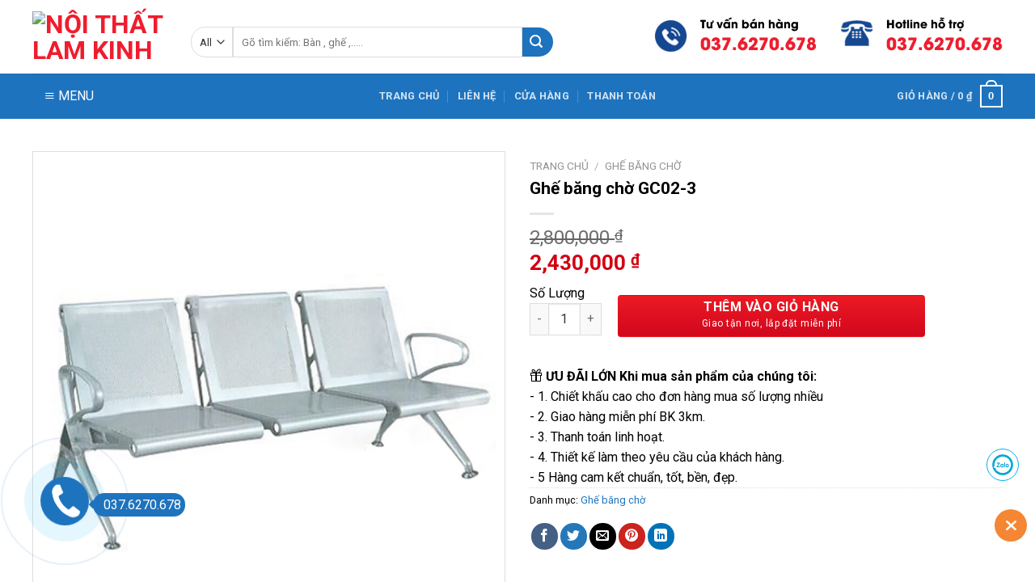

--- FILE ---
content_type: text/html; charset=UTF-8
request_url: https://noithatlamkinh.com/ghe-bang-cho-gc02-3/
body_size: 32629
content:
<!DOCTYPE html>
<!--[if IE 9 ]> <html lang="vi" class="ie9 loading-site no-js"> <![endif]-->
<!--[if IE 8 ]> <html lang="vi" class="ie8 loading-site no-js"> <![endif]-->
<!--[if (gte IE 9)|!(IE)]><!--><html lang="vi" class="loading-site no-js"> <!--<![endif]-->
<head>
	<meta charset="UTF-8" />
	<meta name="viewport" content="width=device-width, initial-scale=1.0, maximum-scale=1.0, user-scalable=no" />

	<link rel="profile" href="http://gmpg.org/xfn/11" />
	<link rel="pingback" href="https://noithatlamkinh.com/xmlrpc.php" />

	<script>(function(html){html.className = html.className.replace(/\bno-js\b/,'js')})(document.documentElement);</script>
<meta name='robots' content='index, follow, max-image-preview:large, max-snippet:-1, max-video-preview:-1' />
<meta name="viewport" content="width=device-width, initial-scale=1, maximum-scale=1" />
	<!-- This site is optimized with the Yoast SEO plugin v25.8 - https://yoast.com/wordpress/plugins/seo/ -->
	<title>Ghế băng chờ GC02-3 - Nội Thất Lam Kinh</title>
	<link rel="canonical" href="https://noithatlamkinh.com/ghe-bang-cho-gc02-3/" />
	<meta property="og:locale" content="vi_VN" />
	<meta property="og:type" content="article" />
	<meta property="og:title" content="Ghế băng chờ GC02-3 - Nội Thất Lam Kinh" />
	<meta property="og:description" content="Ghế băng chờ GC02-3 là sản phẩm tiện ích giúp bạn khỏi mệt mỏi khi chờ đợi. Ghế băng chờ được ứng dụng rộng rãi, giúp tăng tiện ích cho các khu vực công cộng. Thiết kế tiện ích cho người dùng Ghế băng chờ được thiết kế với 3 chỗ ngồi, kiểu dáng ghế..." />
	<meta property="og:url" content="https://noithatlamkinh.com/ghe-bang-cho-gc02-3/" />
	<meta property="og:site_name" content="Nội Thất Lam Kinh" />
	<meta property="article:modified_time" content="2024-11-23T08:03:49+00:00" />
	<meta property="og:image" content="https://noithatlamkinh.com/wp-content/uploads/2023/03/2-214.png" />
	<meta property="og:image:width" content="900" />
	<meta property="og:image:height" content="900" />
	<meta property="og:image:type" content="image/png" />
	<meta name="twitter:card" content="summary_large_image" />
	<meta name="twitter:label1" content="Ước tính thời gian đọc" />
	<meta name="twitter:data1" content="2 phút" />
	<script type="application/ld+json" class="yoast-schema-graph">{"@context":"https://schema.org","@graph":[{"@type":"WebPage","@id":"https://noithatlamkinh.com/ghe-bang-cho-gc02-3/","url":"https://noithatlamkinh.com/ghe-bang-cho-gc02-3/","name":"Ghế băng chờ GC02-3 - Nội Thất Lam Kinh","isPartOf":{"@id":"https://noithatlamkinh.com/#website"},"primaryImageOfPage":{"@id":"https://noithatlamkinh.com/ghe-bang-cho-gc02-3/#primaryimage"},"image":{"@id":"https://noithatlamkinh.com/ghe-bang-cho-gc02-3/#primaryimage"},"thumbnailUrl":"https://noithatlamkinh.com/wp-content/uploads/2023/03/2-214.png","datePublished":"2023-03-12T05:01:06+00:00","dateModified":"2024-11-23T08:03:49+00:00","breadcrumb":{"@id":"https://noithatlamkinh.com/ghe-bang-cho-gc02-3/#breadcrumb"},"inLanguage":"vi","potentialAction":[{"@type":"ReadAction","target":["https://noithatlamkinh.com/ghe-bang-cho-gc02-3/"]}]},{"@type":"ImageObject","inLanguage":"vi","@id":"https://noithatlamkinh.com/ghe-bang-cho-gc02-3/#primaryimage","url":"https://noithatlamkinh.com/wp-content/uploads/2023/03/2-214.png","contentUrl":"https://noithatlamkinh.com/wp-content/uploads/2023/03/2-214.png","width":900,"height":900,"caption":"2 214.png"},{"@type":"BreadcrumbList","@id":"https://noithatlamkinh.com/ghe-bang-cho-gc02-3/#breadcrumb","itemListElement":[{"@type":"ListItem","position":1,"name":"Home","item":"https://noithatlamkinh.com/"},{"@type":"ListItem","position":2,"name":"Cửa hàng","item":"https://noithatlamkinh.com/cua-hang/"},{"@type":"ListItem","position":3,"name":"Ghế băng chờ GC02-3"}]},{"@type":"WebSite","@id":"https://noithatlamkinh.com/#website","url":"https://noithatlamkinh.com/","name":"Nội Thất Lam Kinh","description":"Chợ Nội Thất Giá Rẻ","potentialAction":[{"@type":"SearchAction","target":{"@type":"EntryPoint","urlTemplate":"https://noithatlamkinh.com/?s={search_term_string}"},"query-input":{"@type":"PropertyValueSpecification","valueRequired":true,"valueName":"search_term_string"}}],"inLanguage":"vi"}]}</script>
	<!-- / Yoast SEO plugin. -->


<link rel='dns-prefetch' href='//maxcdn.bootstrapcdn.com' />
<link rel='dns-prefetch' href='//fonts.googleapis.com' />
<link href='https://fonts.gstatic.com' crossorigin rel='preconnect' />
<link rel="alternate" type="application/rss+xml" title="Dòng thông tin Nội Thất Lam Kinh &raquo;" href="https://noithatlamkinh.com/feed/" />
<link rel="alternate" type="application/rss+xml" title="Nội Thất Lam Kinh &raquo; Dòng bình luận" href="https://noithatlamkinh.com/comments/feed/" />
<style id='wp-img-auto-sizes-contain-inline-css' type='text/css'>
img:is([sizes=auto i],[sizes^="auto," i]){contain-intrinsic-size:3000px 1500px}
/*# sourceURL=wp-img-auto-sizes-contain-inline-css */
</style>
<style id='wp-emoji-styles-inline-css' type='text/css'>

	img.wp-smiley, img.emoji {
		display: inline !important;
		border: none !important;
		box-shadow: none !important;
		height: 1em !important;
		width: 1em !important;
		margin: 0 0.07em !important;
		vertical-align: -0.1em !important;
		background: none !important;
		padding: 0 !important;
	}
/*# sourceURL=wp-emoji-styles-inline-css */
</style>
<style id='wp-block-library-inline-css' type='text/css'>
:root{--wp-block-synced-color:#7a00df;--wp-block-synced-color--rgb:122,0,223;--wp-bound-block-color:var(--wp-block-synced-color);--wp-editor-canvas-background:#ddd;--wp-admin-theme-color:#007cba;--wp-admin-theme-color--rgb:0,124,186;--wp-admin-theme-color-darker-10:#006ba1;--wp-admin-theme-color-darker-10--rgb:0,107,160.5;--wp-admin-theme-color-darker-20:#005a87;--wp-admin-theme-color-darker-20--rgb:0,90,135;--wp-admin-border-width-focus:2px}@media (min-resolution:192dpi){:root{--wp-admin-border-width-focus:1.5px}}.wp-element-button{cursor:pointer}:root .has-very-light-gray-background-color{background-color:#eee}:root .has-very-dark-gray-background-color{background-color:#313131}:root .has-very-light-gray-color{color:#eee}:root .has-very-dark-gray-color{color:#313131}:root .has-vivid-green-cyan-to-vivid-cyan-blue-gradient-background{background:linear-gradient(135deg,#00d084,#0693e3)}:root .has-purple-crush-gradient-background{background:linear-gradient(135deg,#34e2e4,#4721fb 50%,#ab1dfe)}:root .has-hazy-dawn-gradient-background{background:linear-gradient(135deg,#faaca8,#dad0ec)}:root .has-subdued-olive-gradient-background{background:linear-gradient(135deg,#fafae1,#67a671)}:root .has-atomic-cream-gradient-background{background:linear-gradient(135deg,#fdd79a,#004a59)}:root .has-nightshade-gradient-background{background:linear-gradient(135deg,#330968,#31cdcf)}:root .has-midnight-gradient-background{background:linear-gradient(135deg,#020381,#2874fc)}:root{--wp--preset--font-size--normal:16px;--wp--preset--font-size--huge:42px}.has-regular-font-size{font-size:1em}.has-larger-font-size{font-size:2.625em}.has-normal-font-size{font-size:var(--wp--preset--font-size--normal)}.has-huge-font-size{font-size:var(--wp--preset--font-size--huge)}.has-text-align-center{text-align:center}.has-text-align-left{text-align:left}.has-text-align-right{text-align:right}.has-fit-text{white-space:nowrap!important}#end-resizable-editor-section{display:none}.aligncenter{clear:both}.items-justified-left{justify-content:flex-start}.items-justified-center{justify-content:center}.items-justified-right{justify-content:flex-end}.items-justified-space-between{justify-content:space-between}.screen-reader-text{border:0;clip-path:inset(50%);height:1px;margin:-1px;overflow:hidden;padding:0;position:absolute;width:1px;word-wrap:normal!important}.screen-reader-text:focus{background-color:#ddd;clip-path:none;color:#444;display:block;font-size:1em;height:auto;left:5px;line-height:normal;padding:15px 23px 14px;text-decoration:none;top:5px;width:auto;z-index:100000}html :where(.has-border-color){border-style:solid}html :where([style*=border-top-color]){border-top-style:solid}html :where([style*=border-right-color]){border-right-style:solid}html :where([style*=border-bottom-color]){border-bottom-style:solid}html :where([style*=border-left-color]){border-left-style:solid}html :where([style*=border-width]){border-style:solid}html :where([style*=border-top-width]){border-top-style:solid}html :where([style*=border-right-width]){border-right-style:solid}html :where([style*=border-bottom-width]){border-bottom-style:solid}html :where([style*=border-left-width]){border-left-style:solid}html :where(img[class*=wp-image-]){height:auto;max-width:100%}:where(figure){margin:0 0 1em}html :where(.is-position-sticky){--wp-admin--admin-bar--position-offset:var(--wp-admin--admin-bar--height,0px)}@media screen and (max-width:600px){html :where(.is-position-sticky){--wp-admin--admin-bar--position-offset:0px}}

/*# sourceURL=wp-block-library-inline-css */
</style><link rel='stylesheet' id='wc-blocks-style-css' href='https://noithatlamkinh.com/wp-content/plugins/woocommerce/assets/client/blocks/wc-blocks.css?ver=wc-10.1.2' type='text/css' media='all' />
<style id='global-styles-inline-css' type='text/css'>
:root{--wp--preset--aspect-ratio--square: 1;--wp--preset--aspect-ratio--4-3: 4/3;--wp--preset--aspect-ratio--3-4: 3/4;--wp--preset--aspect-ratio--3-2: 3/2;--wp--preset--aspect-ratio--2-3: 2/3;--wp--preset--aspect-ratio--16-9: 16/9;--wp--preset--aspect-ratio--9-16: 9/16;--wp--preset--color--black: #000000;--wp--preset--color--cyan-bluish-gray: #abb8c3;--wp--preset--color--white: #ffffff;--wp--preset--color--pale-pink: #f78da7;--wp--preset--color--vivid-red: #cf2e2e;--wp--preset--color--luminous-vivid-orange: #ff6900;--wp--preset--color--luminous-vivid-amber: #fcb900;--wp--preset--color--light-green-cyan: #7bdcb5;--wp--preset--color--vivid-green-cyan: #00d084;--wp--preset--color--pale-cyan-blue: #8ed1fc;--wp--preset--color--vivid-cyan-blue: #0693e3;--wp--preset--color--vivid-purple: #9b51e0;--wp--preset--gradient--vivid-cyan-blue-to-vivid-purple: linear-gradient(135deg,rgb(6,147,227) 0%,rgb(155,81,224) 100%);--wp--preset--gradient--light-green-cyan-to-vivid-green-cyan: linear-gradient(135deg,rgb(122,220,180) 0%,rgb(0,208,130) 100%);--wp--preset--gradient--luminous-vivid-amber-to-luminous-vivid-orange: linear-gradient(135deg,rgb(252,185,0) 0%,rgb(255,105,0) 100%);--wp--preset--gradient--luminous-vivid-orange-to-vivid-red: linear-gradient(135deg,rgb(255,105,0) 0%,rgb(207,46,46) 100%);--wp--preset--gradient--very-light-gray-to-cyan-bluish-gray: linear-gradient(135deg,rgb(238,238,238) 0%,rgb(169,184,195) 100%);--wp--preset--gradient--cool-to-warm-spectrum: linear-gradient(135deg,rgb(74,234,220) 0%,rgb(151,120,209) 20%,rgb(207,42,186) 40%,rgb(238,44,130) 60%,rgb(251,105,98) 80%,rgb(254,248,76) 100%);--wp--preset--gradient--blush-light-purple: linear-gradient(135deg,rgb(255,206,236) 0%,rgb(152,150,240) 100%);--wp--preset--gradient--blush-bordeaux: linear-gradient(135deg,rgb(254,205,165) 0%,rgb(254,45,45) 50%,rgb(107,0,62) 100%);--wp--preset--gradient--luminous-dusk: linear-gradient(135deg,rgb(255,203,112) 0%,rgb(199,81,192) 50%,rgb(65,88,208) 100%);--wp--preset--gradient--pale-ocean: linear-gradient(135deg,rgb(255,245,203) 0%,rgb(182,227,212) 50%,rgb(51,167,181) 100%);--wp--preset--gradient--electric-grass: linear-gradient(135deg,rgb(202,248,128) 0%,rgb(113,206,126) 100%);--wp--preset--gradient--midnight: linear-gradient(135deg,rgb(2,3,129) 0%,rgb(40,116,252) 100%);--wp--preset--font-size--small: 13px;--wp--preset--font-size--medium: 20px;--wp--preset--font-size--large: 36px;--wp--preset--font-size--x-large: 42px;--wp--preset--spacing--20: 0.44rem;--wp--preset--spacing--30: 0.67rem;--wp--preset--spacing--40: 1rem;--wp--preset--spacing--50: 1.5rem;--wp--preset--spacing--60: 2.25rem;--wp--preset--spacing--70: 3.38rem;--wp--preset--spacing--80: 5.06rem;--wp--preset--shadow--natural: 6px 6px 9px rgba(0, 0, 0, 0.2);--wp--preset--shadow--deep: 12px 12px 50px rgba(0, 0, 0, 0.4);--wp--preset--shadow--sharp: 6px 6px 0px rgba(0, 0, 0, 0.2);--wp--preset--shadow--outlined: 6px 6px 0px -3px rgb(255, 255, 255), 6px 6px rgb(0, 0, 0);--wp--preset--shadow--crisp: 6px 6px 0px rgb(0, 0, 0);}:where(.is-layout-flex){gap: 0.5em;}:where(.is-layout-grid){gap: 0.5em;}body .is-layout-flex{display: flex;}.is-layout-flex{flex-wrap: wrap;align-items: center;}.is-layout-flex > :is(*, div){margin: 0;}body .is-layout-grid{display: grid;}.is-layout-grid > :is(*, div){margin: 0;}:where(.wp-block-columns.is-layout-flex){gap: 2em;}:where(.wp-block-columns.is-layout-grid){gap: 2em;}:where(.wp-block-post-template.is-layout-flex){gap: 1.25em;}:where(.wp-block-post-template.is-layout-grid){gap: 1.25em;}.has-black-color{color: var(--wp--preset--color--black) !important;}.has-cyan-bluish-gray-color{color: var(--wp--preset--color--cyan-bluish-gray) !important;}.has-white-color{color: var(--wp--preset--color--white) !important;}.has-pale-pink-color{color: var(--wp--preset--color--pale-pink) !important;}.has-vivid-red-color{color: var(--wp--preset--color--vivid-red) !important;}.has-luminous-vivid-orange-color{color: var(--wp--preset--color--luminous-vivid-orange) !important;}.has-luminous-vivid-amber-color{color: var(--wp--preset--color--luminous-vivid-amber) !important;}.has-light-green-cyan-color{color: var(--wp--preset--color--light-green-cyan) !important;}.has-vivid-green-cyan-color{color: var(--wp--preset--color--vivid-green-cyan) !important;}.has-pale-cyan-blue-color{color: var(--wp--preset--color--pale-cyan-blue) !important;}.has-vivid-cyan-blue-color{color: var(--wp--preset--color--vivid-cyan-blue) !important;}.has-vivid-purple-color{color: var(--wp--preset--color--vivid-purple) !important;}.has-black-background-color{background-color: var(--wp--preset--color--black) !important;}.has-cyan-bluish-gray-background-color{background-color: var(--wp--preset--color--cyan-bluish-gray) !important;}.has-white-background-color{background-color: var(--wp--preset--color--white) !important;}.has-pale-pink-background-color{background-color: var(--wp--preset--color--pale-pink) !important;}.has-vivid-red-background-color{background-color: var(--wp--preset--color--vivid-red) !important;}.has-luminous-vivid-orange-background-color{background-color: var(--wp--preset--color--luminous-vivid-orange) !important;}.has-luminous-vivid-amber-background-color{background-color: var(--wp--preset--color--luminous-vivid-amber) !important;}.has-light-green-cyan-background-color{background-color: var(--wp--preset--color--light-green-cyan) !important;}.has-vivid-green-cyan-background-color{background-color: var(--wp--preset--color--vivid-green-cyan) !important;}.has-pale-cyan-blue-background-color{background-color: var(--wp--preset--color--pale-cyan-blue) !important;}.has-vivid-cyan-blue-background-color{background-color: var(--wp--preset--color--vivid-cyan-blue) !important;}.has-vivid-purple-background-color{background-color: var(--wp--preset--color--vivid-purple) !important;}.has-black-border-color{border-color: var(--wp--preset--color--black) !important;}.has-cyan-bluish-gray-border-color{border-color: var(--wp--preset--color--cyan-bluish-gray) !important;}.has-white-border-color{border-color: var(--wp--preset--color--white) !important;}.has-pale-pink-border-color{border-color: var(--wp--preset--color--pale-pink) !important;}.has-vivid-red-border-color{border-color: var(--wp--preset--color--vivid-red) !important;}.has-luminous-vivid-orange-border-color{border-color: var(--wp--preset--color--luminous-vivid-orange) !important;}.has-luminous-vivid-amber-border-color{border-color: var(--wp--preset--color--luminous-vivid-amber) !important;}.has-light-green-cyan-border-color{border-color: var(--wp--preset--color--light-green-cyan) !important;}.has-vivid-green-cyan-border-color{border-color: var(--wp--preset--color--vivid-green-cyan) !important;}.has-pale-cyan-blue-border-color{border-color: var(--wp--preset--color--pale-cyan-blue) !important;}.has-vivid-cyan-blue-border-color{border-color: var(--wp--preset--color--vivid-cyan-blue) !important;}.has-vivid-purple-border-color{border-color: var(--wp--preset--color--vivid-purple) !important;}.has-vivid-cyan-blue-to-vivid-purple-gradient-background{background: var(--wp--preset--gradient--vivid-cyan-blue-to-vivid-purple) !important;}.has-light-green-cyan-to-vivid-green-cyan-gradient-background{background: var(--wp--preset--gradient--light-green-cyan-to-vivid-green-cyan) !important;}.has-luminous-vivid-amber-to-luminous-vivid-orange-gradient-background{background: var(--wp--preset--gradient--luminous-vivid-amber-to-luminous-vivid-orange) !important;}.has-luminous-vivid-orange-to-vivid-red-gradient-background{background: var(--wp--preset--gradient--luminous-vivid-orange-to-vivid-red) !important;}.has-very-light-gray-to-cyan-bluish-gray-gradient-background{background: var(--wp--preset--gradient--very-light-gray-to-cyan-bluish-gray) !important;}.has-cool-to-warm-spectrum-gradient-background{background: var(--wp--preset--gradient--cool-to-warm-spectrum) !important;}.has-blush-light-purple-gradient-background{background: var(--wp--preset--gradient--blush-light-purple) !important;}.has-blush-bordeaux-gradient-background{background: var(--wp--preset--gradient--blush-bordeaux) !important;}.has-luminous-dusk-gradient-background{background: var(--wp--preset--gradient--luminous-dusk) !important;}.has-pale-ocean-gradient-background{background: var(--wp--preset--gradient--pale-ocean) !important;}.has-electric-grass-gradient-background{background: var(--wp--preset--gradient--electric-grass) !important;}.has-midnight-gradient-background{background: var(--wp--preset--gradient--midnight) !important;}.has-small-font-size{font-size: var(--wp--preset--font-size--small) !important;}.has-medium-font-size{font-size: var(--wp--preset--font-size--medium) !important;}.has-large-font-size{font-size: var(--wp--preset--font-size--large) !important;}.has-x-large-font-size{font-size: var(--wp--preset--font-size--x-large) !important;}
/*# sourceURL=global-styles-inline-css */
</style>

<style id='classic-theme-styles-inline-css' type='text/css'>
/*! This file is auto-generated */
.wp-block-button__link{color:#fff;background-color:#32373c;border-radius:9999px;box-shadow:none;text-decoration:none;padding:calc(.667em + 2px) calc(1.333em + 2px);font-size:1.125em}.wp-block-file__button{background:#32373c;color:#fff;text-decoration:none}
/*# sourceURL=/wp-includes/css/classic-themes.min.css */
</style>
<link rel='stylesheet' id='Ws247_aio_ct_button_aio_ct_button.css-css' href='https://noithatlamkinh.com/wp-content/plugins/all-in-one-contact-buttons-wpshare247/assets/aio_ct_button.css?ver=1.7' type='text/css' media='all' />
<link rel='stylesheet' id='Ws247_aio_ct_button_fontawesome-6.6.0-css' href='https://noithatlamkinh.com/wp-content/plugins/all-in-one-contact-buttons-wpshare247/assets/js/fontawesome-free-6.6.0/css/all.min.css?ver=6.6.0' type='text/css' media='all' />
<link rel='stylesheet' id='tp-vertical-menu-css' href='https://noithatlamkinh.com/wp-content/plugins/tp-flatsome-vertical-menu/assets/css/frontend.css?ver=1.1.4' type='text/css' media='all' />
<style id='tp-vertical-menu-inline-css' type='text/css'>
.tp-vertical-menu-wrap {background: #1e73be; width: 200px}.tp-vertical-menu-wrap .tp-vertical-menu-container {width: 100%}.tp-vertical-menu-wrap .tp-vertical-menu-title-wrap .tp-vertical-menu-title {color: #ffffff}.tp-vertical-menu-wrap .tp-vertical-menu-title-wrap .tp-vertical-menu-icon i {color: #fff}
/*# sourceURL=tp-vertical-menu-inline-css */
</style>
<link rel='stylesheet' id='photoswipe-css' href='https://noithatlamkinh.com/wp-content/plugins/woocommerce/assets/css/photoswipe/photoswipe.min.css?ver=10.1.2' type='text/css' media='all' />
<link rel='stylesheet' id='photoswipe-default-skin-css' href='https://noithatlamkinh.com/wp-content/plugins/woocommerce/assets/css/photoswipe/default-skin/default-skin.min.css?ver=10.1.2' type='text/css' media='all' />
<style id='woocommerce-inline-inline-css' type='text/css'>
.woocommerce form .form-row .required { visibility: visible; }
/*# sourceURL=woocommerce-inline-inline-css */
</style>
<link rel='stylesheet' id='brands-styles-css' href='https://noithatlamkinh.com/wp-content/plugins/woocommerce/assets/css/brands.css?ver=10.1.2' type='text/css' media='all' />
<link rel='stylesheet' id='dashicons-css' href='https://noithatlamkinh.com/wp-includes/css/dashicons.min.css?ver=6.9' type='text/css' media='all' />
<link rel='stylesheet' id='flatsome-ionicons-css' href='//maxcdn.bootstrapcdn.com/font-awesome/4.7.0/css/font-awesome.min.css?ver=6.9' type='text/css' media='all' />
<link rel='stylesheet' id='flatsome-icons-css' href='https://noithatlamkinh.com/wp-content/themes/flatsome/assets/css/fl-icons.css?ver=3.12' type='text/css' media='all' />
<link rel='stylesheet' id='wgdr-css' href='https://noithatlamkinh.com/wp-content/plugins/woocommerce-google-dynamic-retargeting-tag/public/css/wgdr-frontend.css?ver=6.9' type='text/css' media='all' />
<link rel='stylesheet' id='flatsome-main-css' href='https://noithatlamkinh.com/wp-content/themes/flatsome/assets/css/flatsome.css?ver=3.13.3' type='text/css' media='all' />
<link rel='stylesheet' id='flatsome-shop-css' href='https://noithatlamkinh.com/wp-content/themes/flatsome/assets/css/flatsome-shop.css?ver=3.13.3' type='text/css' media='all' />
<link rel='stylesheet' id='flatsome-style-css' href='https://noithatlamkinh.com/wp-content/themes/web-khoi-nghiep/style.css?ver=3.0' type='text/css' media='all' />
<link rel='stylesheet' id='flatsome-googlefonts-css' href='//fonts.googleapis.com/css?family=Roboto%3Aregular%2C700%2Cregular%2C700%2Cregular&#038;display=swap&#038;ver=3.9' type='text/css' media='all' />
<style id='rocket-lazyload-inline-css' type='text/css'>
.rll-youtube-player{position:relative;padding-bottom:56.23%;height:0;overflow:hidden;max-width:100%;}.rll-youtube-player iframe{position:absolute;top:0;left:0;width:100%;height:100%;z-index:100;background:0 0}.rll-youtube-player img{bottom:0;display:block;left:0;margin:auto;max-width:100%;width:100%;position:absolute;right:0;top:0;border:none;height:auto;cursor:pointer;-webkit-transition:.4s all;-moz-transition:.4s all;transition:.4s all}.rll-youtube-player img:hover{-webkit-filter:brightness(75%)}.rll-youtube-player .play{height:72px;width:72px;left:50%;top:50%;margin-left:-36px;margin-top:-36px;position:absolute;background:url(https://noithatlamkinh.com/wp-content/plugins/wp-rocket/assets/img/youtube.png) no-repeat;cursor:pointer}
/*# sourceURL=rocket-lazyload-inline-css */
</style>
<script type="text/javascript" src="https://noithatlamkinh.com/wp-includes/js/jquery/jquery.min.js?ver=3.7.1" id="jquery-core-js"></script>
<script type="text/javascript" src="https://noithatlamkinh.com/wp-includes/js/jquery/jquery-migrate.min.js?ver=3.4.1" id="jquery-migrate-js" defer></script>
<script type="text/javascript" src="https://noithatlamkinh.com/wp-content/plugins/woocommerce/assets/js/jquery-blockui/jquery.blockUI.min.js?ver=2.7.0-wc.10.1.2" id="jquery-blockui-js" defer="defer" data-wp-strategy="defer"></script>
<script type="text/javascript" id="wc-add-to-cart-js-extra">
/* <![CDATA[ */
var wc_add_to_cart_params = {"ajax_url":"/wp-admin/admin-ajax.php","wc_ajax_url":"/?wc-ajax=%%endpoint%%","i18n_view_cart":"Xem gi\u1ecf h\u00e0ng","cart_url":"https://noithatlamkinh.com/gio-hang/","is_cart":"","cart_redirect_after_add":"yes"};
//# sourceURL=wc-add-to-cart-js-extra
/* ]]> */
</script>
<script type="text/javascript" src="https://noithatlamkinh.com/wp-content/plugins/woocommerce/assets/js/frontend/add-to-cart.min.js?ver=10.1.2" id="wc-add-to-cart-js" defer="defer" data-wp-strategy="defer"></script>
<script type="text/javascript" src="https://noithatlamkinh.com/wp-content/plugins/woocommerce/assets/js/photoswipe/photoswipe.min.js?ver=4.1.1-wc.10.1.2" id="photoswipe-js" defer="defer" data-wp-strategy="defer"></script>
<script type="text/javascript" src="https://noithatlamkinh.com/wp-content/plugins/woocommerce/assets/js/photoswipe/photoswipe-ui-default.min.js?ver=4.1.1-wc.10.1.2" id="photoswipe-ui-default-js" defer="defer" data-wp-strategy="defer"></script>
<script type="text/javascript" id="wc-single-product-js-extra">
/* <![CDATA[ */
var wc_single_product_params = {"i18n_required_rating_text":"Vui l\u00f2ng ch\u1ecdn m\u1ed9t m\u1ee9c \u0111\u00e1nh gi\u00e1","i18n_rating_options":["1 tr\u00ean 5 sao","2 tr\u00ean 5 sao","3 tr\u00ean 5 sao","4 tr\u00ean 5 sao","5 tr\u00ean 5 sao"],"i18n_product_gallery_trigger_text":"Xem th\u01b0 vi\u1ec7n \u1ea3nh to\u00e0n m\u00e0n h\u00ecnh","review_rating_required":"yes","flexslider":{"rtl":false,"animation":"slide","smoothHeight":true,"directionNav":false,"controlNav":"thumbnails","slideshow":false,"animationSpeed":500,"animationLoop":false,"allowOneSlide":false},"zoom_enabled":"","zoom_options":[],"photoswipe_enabled":"1","photoswipe_options":{"shareEl":false,"closeOnScroll":false,"history":false,"hideAnimationDuration":0,"showAnimationDuration":0},"flexslider_enabled":""};
//# sourceURL=wc-single-product-js-extra
/* ]]> */
</script>
<script type="text/javascript" src="https://noithatlamkinh.com/wp-content/plugins/woocommerce/assets/js/frontend/single-product.min.js?ver=10.1.2" id="wc-single-product-js" defer="defer" data-wp-strategy="defer"></script>
<script type="text/javascript" src="https://noithatlamkinh.com/wp-content/plugins/woocommerce/assets/js/js-cookie/js.cookie.min.js?ver=2.1.4-wc.10.1.2" id="js-cookie-js" defer="defer" data-wp-strategy="defer"></script>
<script type="text/javascript" id="woocommerce-js-extra">
/* <![CDATA[ */
var woocommerce_params = {"ajax_url":"/wp-admin/admin-ajax.php","wc_ajax_url":"/?wc-ajax=%%endpoint%%","i18n_password_show":"Hi\u1ec3n th\u1ecb m\u1eadt kh\u1ea9u","i18n_password_hide":"\u1ea8n m\u1eadt kh\u1ea9u"};
//# sourceURL=woocommerce-js-extra
/* ]]> */
</script>
<script type="text/javascript" src="https://noithatlamkinh.com/wp-content/plugins/woocommerce/assets/js/frontend/woocommerce.min.js?ver=10.1.2" id="woocommerce-js" defer="defer" data-wp-strategy="defer"></script>
<link rel="https://api.w.org/" href="https://noithatlamkinh.com/wp-json/" /><link rel="alternate" title="JSON" type="application/json" href="https://noithatlamkinh.com/wp-json/wp/v2/product/13067" /><link rel="EditURI" type="application/rsd+xml" title="RSD" href="https://noithatlamkinh.com/xmlrpc.php?rsd" />
<meta name="generator" content="WordPress 6.9" />
<meta name="generator" content="WooCommerce 10.1.2" />
<link rel='shortlink' href='https://noithatlamkinh.com/?p=13067' />
<meta name="google-site-verification" content="TyVwv506mQ4ZpmyGC2yuI0bi6mj99fGb4l-A663v5s8" />
<!-- Google Tag Manager -->
<script data-rocketlazyloadscript='[data-uri]' ></script>
<!-- End Google Tag Manager -->

<!-- This website runs the Product Feed PRO for WooCommerce by AdTribes.io plugin - version woocommercesea_option_installed_version -->

<link rel="preload" as="font" href="https://noithatlamkinh.com/wp-content/themes/flatsome/assets/css/icons/fl-icons.woff2" crossorigin><style>.bg{opacity: 0; transition: opacity 1s; -webkit-transition: opacity 1s;} .bg-loaded{opacity: 1;}</style><!--[if IE]><link rel="stylesheet" type="text/css" href="https://noithatlamkinh.com/wp-content/themes/flatsome/assets/css/ie-fallback.css"><script src="//cdnjs.cloudflare.com/ajax/libs/html5shiv/3.6.1/html5shiv.js"></script><script>var head = document.getElementsByTagName('head')[0],style = document.createElement('style');style.type = 'text/css';style.styleSheet.cssText = ':before,:after{content:none !important';head.appendChild(style);setTimeout(function(){head.removeChild(style);}, 0);</script><script src="https://noithatlamkinh.com/wp-content/themes/flatsome/assets/libs/ie-flexibility.js"></script><![endif]-->        <!--noptimize-->
        <!-- Global site tag (gtag.js) - Google Ads:  -->
        <script data-rocketlazyloadscript='https://www.googletagmanager.com/gtag/js?id=AW-' async
                ></script>
        <script data-rocketlazyloadscript='[data-uri]' ></script>
        <!--/noptimize-->

        	<noscript><style>.woocommerce-product-gallery{ opacity: 1 !important; }</style></noscript>
	<link rel="icon" href="https://noithatlamkinh.com/wp-content/uploads/2023/09/cropped-lam-kinh-32x32.png" sizes="32x32" />
<link rel="icon" href="https://noithatlamkinh.com/wp-content/uploads/2023/09/cropped-lam-kinh-192x192.png" sizes="192x192" />
<link rel="apple-touch-icon" href="https://noithatlamkinh.com/wp-content/uploads/2023/09/cropped-lam-kinh-180x180.png" />
<meta name="msapplication-TileImage" content="https://noithatlamkinh.com/wp-content/uploads/2023/09/cropped-lam-kinh-270x270.png" />
<style id="custom-css" type="text/css">:root {--primary-color: #ef1d2e;}.full-width .ubermenu-nav, .container, .row{max-width: 1230px}.row.row-collapse{max-width: 1200px}.row.row-small{max-width: 1222.5px}.row.row-large{max-width: 1260px}.header-main{height: 91px}#logo img{max-height: 91px}#logo{width:166px;}.header-bottom{min-height: 43px}.header-top{min-height: 30px}.transparent .header-main{height: 85px}.transparent #logo img{max-height: 85px}.has-transparent + .page-title:first-of-type,.has-transparent + #main > .page-title,.has-transparent + #main > div > .page-title,.has-transparent + #main .page-header-wrapper:first-of-type .page-title{padding-top: 135px;}.header.show-on-scroll,.stuck .header-main{height:70px!important}.stuck #logo img{max-height: 70px!important}.search-form{ width: 78%;}.header-bg-color, .header-wrapper {background-color: rgba(255,255,255,0.9)}.header-bottom {background-color: #1e73be}.top-bar-nav > li > a{line-height: 15px }.header-main .nav > li > a{line-height: 16px }.stuck .header-main .nav > li > a{line-height: 50px }.header-bottom-nav > li > a{line-height: 16px }@media (max-width: 549px) {.header-main{height: 70px}#logo img{max-height: 70px}}.nav-dropdown{border-radius:3px}.nav-dropdown{font-size:100%}/* Color */.accordion-title.active, .has-icon-bg .icon .icon-inner,.logo a, .primary.is-underline, .primary.is-link, .badge-outline .badge-inner, .nav-outline > li.active> a,.nav-outline >li.active > a, .cart-icon strong,[data-color='primary'], .is-outline.primary{color: #ef1d2e;}/* Color !important */[data-text-color="primary"]{color: #ef1d2e!important;}/* Background Color */[data-text-bg="primary"]{background-color: #ef1d2e;}/* Background */.scroll-to-bullets a,.featured-title, .label-new.menu-item > a:after, .nav-pagination > li > .current,.nav-pagination > li > span:hover,.nav-pagination > li > a:hover,.has-hover:hover .badge-outline .badge-inner,button[type="submit"], .button.wc-forward:not(.checkout):not(.checkout-button), .button.submit-button, .button.primary:not(.is-outline),.featured-table .title,.is-outline:hover, .has-icon:hover .icon-label,.nav-dropdown-bold .nav-column li > a:hover, .nav-dropdown.nav-dropdown-bold > li > a:hover, .nav-dropdown-bold.dark .nav-column li > a:hover, .nav-dropdown.nav-dropdown-bold.dark > li > a:hover, .is-outline:hover, .tagcloud a:hover,.grid-tools a, input[type='submit']:not(.is-form), .box-badge:hover .box-text, input.button.alt,.nav-box > li > a:hover,.nav-box > li.active > a,.nav-pills > li.active > a ,.current-dropdown .cart-icon strong, .cart-icon:hover strong, .nav-line-bottom > li > a:before, .nav-line-grow > li > a:before, .nav-line > li > a:before,.banner, .header-top, .slider-nav-circle .flickity-prev-next-button:hover svg, .slider-nav-circle .flickity-prev-next-button:hover .arrow, .primary.is-outline:hover, .button.primary:not(.is-outline), input[type='submit'].primary, input[type='submit'].primary, input[type='reset'].button, input[type='button'].primary, .badge-inner{background-color: #ef1d2e;}/* Border */.nav-vertical.nav-tabs > li.active > a,.scroll-to-bullets a.active,.nav-pagination > li > .current,.nav-pagination > li > span:hover,.nav-pagination > li > a:hover,.has-hover:hover .badge-outline .badge-inner,.accordion-title.active,.featured-table,.is-outline:hover, .tagcloud a:hover,blockquote, .has-border, .cart-icon strong:after,.cart-icon strong,.blockUI:before, .processing:before,.loading-spin, .slider-nav-circle .flickity-prev-next-button:hover svg, .slider-nav-circle .flickity-prev-next-button:hover .arrow, .primary.is-outline:hover{border-color: #ef1d2e}.nav-tabs > li.active > a{border-top-color: #ef1d2e}.widget_shopping_cart_content .blockUI.blockOverlay:before { border-left-color: #ef1d2e }.woocommerce-checkout-review-order .blockUI.blockOverlay:before { border-left-color: #ef1d2e }/* Fill */.slider .flickity-prev-next-button:hover svg,.slider .flickity-prev-next-button:hover .arrow{fill: #ef1d2e;}/* Background Color */[data-icon-label]:after, .secondary.is-underline:hover,.secondary.is-outline:hover,.icon-label,.button.secondary:not(.is-outline),.button.alt:not(.is-outline), .badge-inner.on-sale, .button.checkout, .single_add_to_cart_button, .current .breadcrumb-step{ background-color:#1e73be; }[data-text-bg="secondary"]{background-color: #1e73be;}/* Color */.secondary.is-underline,.secondary.is-link, .secondary.is-outline,.stars a.active, .star-rating:before, .woocommerce-page .star-rating:before,.star-rating span:before, .color-secondary{color: #1e73be}/* Color !important */[data-text-color="secondary"]{color: #1e73be!important;}/* Border */.secondary.is-outline:hover{border-color:#1e73be}body{font-size: 100%;}@media screen and (max-width: 549px){body{font-size: 100%;}}body{font-family:"Roboto", sans-serif}body{font-weight: 0}body{color: #000000}.nav > li > a {font-family:"Roboto", sans-serif;}.mobile-sidebar-levels-2 .nav > li > ul > li > a {font-family:"Roboto", sans-serif;}.nav > li > a {font-weight: 700;}.mobile-sidebar-levels-2 .nav > li > ul > li > a {font-weight: 700;}h1,h2,h3,h4,h5,h6,.heading-font, .off-canvas-center .nav-sidebar.nav-vertical > li > a{font-family: "Roboto", sans-serif;}h1,h2,h3,h4,h5,h6,.heading-font,.banner h1,.banner h2{font-weight: 700;}h1,h2,h3,h4,h5,h6,.heading-font{color: #000000;}.alt-font{font-family: "Roboto", sans-serif;}.alt-font{font-weight: 0!important;}a{color: #1e73be;}a:hover{color: #dd3333;}.tagcloud a:hover{border-color: #dd3333;background-color: #dd3333;}.shop-page-title.featured-title .title-overlay{background-color: #dd3333;}.current .breadcrumb-step, [data-icon-label]:after, .button#place_order,.button.checkout,.checkout-button,.single_add_to_cart_button.button{background-color: #dd3333!important }.has-equal-box-heights .box-image {padding-top: 100%;}@media screen and (min-width: 550px){.products .box-vertical .box-image{min-width: 300px!important;width: 300px!important;}}.absolute-footer, html{background-color: #1e73be}.label-new.menu-item > a:after{content:"New";}.label-hot.menu-item > a:after{content:"Hot";}.label-sale.menu-item > a:after{content:"Sale";}.label-popular.menu-item > a:after{content:"Popular";}</style><noscript><style id="rocket-lazyload-nojs-css">.rll-youtube-player, [data-lazy-src]{display:none !important;}</style></noscript></head>

<body class="wp-singular product-template-default single single-product postid-13067 wp-theme-flatsome wp-child-theme-web-khoi-nghiep theme-flatsome tp-show-menu-in-home tp-show-submenu-at-top woocommerce woocommerce-page woocommerce-no-js full-width lightbox nav-dropdown-has-arrow nav-dropdown-has-shadow nav-dropdown-has-border">

<a class="skip-link screen-reader-text" href="#main">Skip to content</a>

<div id="wrapper">


<header id="header" class="header has-sticky sticky-jump">
   <div class="header-wrapper">
	<div id="masthead" class="header-main ">
      <div class="header-inner flex-row container logo-left medium-logo-center" role="navigation">

          <!-- Logo -->
          <div id="logo" class="flex-col logo">
            <!-- Header logo -->
<a href="https://noithatlamkinh.com/" title="Nội Thất Lam Kinh - Chợ Nội Thất Giá Rẻ" rel="home">
    <img width="166" height="91" src="data:image/svg+xml,%3Csvg%20xmlns='http://www.w3.org/2000/svg'%20viewBox='0%200%20166%2091'%3E%3C/svg%3E" class="header_logo header-logo" alt="Nội Thất Lam Kinh" data-lazy-src="https://noithatlamkinh.vn/wp-content/uploads/2023/03/lam-kinh.png"/><noscript><img width="166" height="91" src="https://noithatlamkinh.vn/wp-content/uploads/2023/03/lam-kinh.png" class="header_logo header-logo" alt="Nội Thất Lam Kinh"/></noscript><img  width="166" height="91" src="data:image/svg+xml,%3Csvg%20xmlns='http://www.w3.org/2000/svg'%20viewBox='0%200%20166%2091'%3E%3C/svg%3E" class="header-logo-dark" alt="Nội Thất Lam Kinh" data-lazy-src="https://noithatlamkinh.vn/wp-content/uploads/2023/09/lam-kinh.png"/><noscript><img  width="166" height="91" src="https://noithatlamkinh.vn/wp-content/uploads/2023/09/lam-kinh.png" class="header-logo-dark" alt="Nội Thất Lam Kinh"/></noscript></a>
          </div>

          <!-- Mobile Left Elements -->
          <div class="flex-col show-for-medium flex-left">
            <ul class="mobile-nav nav nav-left ">
              <li class="nav-icon has-icon">
  <div class="header-button">		<a href="#" data-open="#main-menu" data-pos="left" data-bg="main-menu-overlay" data-color="" class="icon primary button round is-small" aria-label="Menu" aria-controls="main-menu" aria-expanded="false">
		
		  <i class="icon-menu" ></i>
		  <span class="menu-title uppercase hide-for-small">Menu</span>		</a>
	 </div> </li>            </ul>
          </div>

          <!-- Left Elements -->
          <div class="flex-col hide-for-medium flex-left
            flex-grow">
            <ul class="header-nav header-nav-main nav nav-left  nav-uppercase nav-prompts-overlay" >
              <li class="header-search-form search-form html relative has-icon">
	<div class="header-search-form-wrapper">
		<div class="searchform-wrapper ux-search-box relative is-normal"><form role="search" method="get" class="searchform" action="https://noithatlamkinh.com/">
	<div class="flex-row relative">
					<div class="flex-col search-form-categories">
				<select class="search_categories resize-select mb-0" name="product_cat"><option value="" selected='selected'>All</option><option value="ban-ghe-hoc-sinh">Bàn Ghế Học Sinh</option><option value="ban-ghe-hoi-truong">Bàn ghế hội trường</option><option value="ban-giao-vien">Bàn Giáo Viên</option><option value="ban-hop">BÀN HỌP</option><option value="ban-hop-van-phong">Bàn Họp</option><option value="ban-van-phong">BÀN VĂN PHÒNG</option><option value="ghe-bang-cho">Ghế băng chờ</option><option value="ghe-van-phong">Ghế Văn Phòng</option><option value="giuong-tang-sat">Giường Tầng Sắt</option><option value="ke-trang-tri">Kệ Trang Trí</option><option value="quay-le-tan">Quầy lễ tân</option><option value="tu-van-phong">Tủ văn phòng</option></select>			</div>
						<div class="flex-col flex-grow">
			<label class="screen-reader-text" for="woocommerce-product-search-field-0">Tìm kiếm:</label>
			<input type="search" id="woocommerce-product-search-field-0" class="search-field mb-0" placeholder="Gõ tìm kiếm: Bàn , ghế ,....." value="" name="s" />
			<input type="hidden" name="post_type" value="product" />
					</div>
		<div class="flex-col">
			<button type="submit" value="Tìm kiếm" class="ux-search-submit submit-button secondary button icon mb-0" aria-label="Submit">
				<i class="icon-search" ></i>			</button>
		</div>
	</div>
	<div class="live-search-results text-left z-top"></div>
</form>
</div>	</div>
</li>            </ul>
          </div>

          <!-- Right Elements -->
          <div class="flex-col hide-for-medium flex-right">
            <ul class="header-nav header-nav-main nav nav-right  nav-uppercase nav-prompts-overlay">
              <li class="header-block"><div class="header-block-block-1"><div class="row"  id="row-1990391605">


	<div id="col-1185101894" class="col div-no-padding medium-6 small-12 large-6"  >
		<div class="col-inner"  >
			
			


		<div class="icon-box featured-box icon-box-left text-left"  >
					<div class="icon-box-img" style="width: 40px">
				<div class="icon">
					<div class="icon-inner" >
						<img width="41" height="40" src="data:image/svg+xml,%3Csvg%20xmlns='http://www.w3.org/2000/svg'%20viewBox='0%200%2041%2040'%3E%3C/svg%3E" class="attachment-medium size-medium" alt="" decoding="async" data-lazy-src="https://noithatlamkinh.com/wp-content/uploads/2019/01/hotline.png" /><noscript><img width="41" height="40" src="https://noithatlamkinh.com/wp-content/uploads/2019/01/hotline.png" class="attachment-medium size-medium" alt="" decoding="async" /></noscript>					</div>
				</div>
			</div>
				<div class="icon-box-text last-reset">
									

<h4>Tư vấn bán hàng</h4>
<p class="p-hotline"><a href="tel:0376270678" data-wplink-url-error="true">037.6270.678</a></p>

		</div>
	</div>
	
	

		</div>
			</div>

	

	<div id="col-1215285788" class="col div-no-padding medium-6 small-12 large-6"  >
		<div class="col-inner"  >
			
			


		<div class="icon-box featured-box icon-box-left text-left"  >
					<div class="icon-box-img" style="width: 40px">
				<div class="icon">
					<div class="icon-inner" >
						<img width="51" height="40" src="data:image/svg+xml,%3Csvg%20xmlns='http://www.w3.org/2000/svg'%20viewBox='0%200%2051%2040'%3E%3C/svg%3E" class="attachment-medium size-medium" alt="" decoding="async" data-lazy-src="https://noithatlamkinh.com/wp-content/uploads/2019/01/hotline2.png" /><noscript><img width="51" height="40" src="https://noithatlamkinh.com/wp-content/uploads/2019/01/hotline2.png" class="attachment-medium size-medium" alt="" decoding="async" /></noscript>					</div>
				</div>
			</div>
				<div class="icon-box-text last-reset">
									

<h4>Hotline hỗ trợ</h4>
<p class="p-hotline"><a href="tel:0948884183">037.6270.678</a></p>

		</div>
	</div>
	
	

		</div>
			</div>

	

</div></div></li>            </ul>
          </div>

          <!-- Mobile Right Elements -->
          <div class="flex-col show-for-medium flex-right">
            <ul class="mobile-nav nav nav-right ">
              <li class="cart-item has-icon">

      <a href="https://noithatlamkinh.com/gio-hang/" class="header-cart-link off-canvas-toggle nav-top-link is-small" data-open="#cart-popup" data-class="off-canvas-cart" title="Giỏ hàng" data-pos="right">
  
    <span class="cart-icon image-icon">
    <strong>0</strong>
  </span>
  </a>


  <!-- Cart Sidebar Popup -->
  <div id="cart-popup" class="mfp-hide widget_shopping_cart">
  <div class="cart-popup-inner inner-padding">
      <div class="cart-popup-title text-center">
          <h4 class="uppercase">Giỏ hàng</h4>
          <div class="is-divider"></div>
      </div>
      <div class="widget_shopping_cart_content">
          

	<p class="woocommerce-mini-cart__empty-message">Chưa có sản phẩm trong giỏ hàng.</p>


      </div>
             <div class="cart-sidebar-content relative"></div>  </div>
  </div>

</li>
            </ul>
          </div>

      </div>
     
            <div class="container"><div class="top-divider full-width"></div></div>
      </div><div id="wide-nav" class="header-bottom wide-nav nav-dark flex-has-center hide-for-medium">
    <div class="flex-row container">

                        <div class="flex-col hide-for-medium flex-left">
                <ul class="nav header-nav header-bottom-nav nav-left  nav-divided nav-uppercase">
                    <div class="tp-vertical-menu-wrap hover">
	<div class="tp-vertical-menu-title-wrap icon-pos-left">
				<span class="tp-vertical-menu-icon is-small"><i class="icon-menu" ></i></span>					<span class="tp-vertical-menu-title">MENU</span>
			</div>
	<div class="tp-vertical-menu-container"><ul id="tp_vertical_menu" class="tp-vertical-menu"><li id="menu-item-18425" class="menu-item menu-item-type-taxonomy menu-item-object-product_cat menu-item-has-children menu-item-18425 has-dropdown"><a href="https://noithatlamkinh.com/ban-van-phong/" class="nav-top-link">Bàn Văn Phòng</a>
<ul class="sub-menu nav-dropdown nav-dropdown-bold">
	<li id="menu-item-18431" class="menu-item menu-item-type-taxonomy menu-item-object-product_cat menu-item-18431"><a href="https://noithatlamkinh.com/ban-van-phong/ban-lam-viec/">Bàn Nhân Viên- Bàn làm Việc</a></li>
	<li id="menu-item-18426" class="menu-item menu-item-type-taxonomy menu-item-object-product_cat menu-item-18426"><a href="https://noithatlamkinh.com/ban-van-phong/ban-chan-sat/">Bàn Chân Sắt</a></li>
	<li id="menu-item-18432" class="menu-item menu-item-type-taxonomy menu-item-object-product_cat menu-item-18432"><a href="https://noithatlamkinh.com/ban-van-phong/cum-ban-lam-viec/">Cụm Bàn Làm Việc</a></li>
</ul>
</li>
<li id="menu-item-18436" class="menu-item menu-item-type-taxonomy menu-item-object-product_cat menu-item-has-children menu-item-18436 has-dropdown"><a href="https://noithatlamkinh.com/ghe-van-phong/" class="nav-top-link">Ghế Văn Phòng</a>
<ul class="sub-menu nav-dropdown nav-dropdown-bold">
	<li id="menu-item-18440" class="menu-item menu-item-type-taxonomy menu-item-object-product_cat menu-item-18440"><a href="https://noithatlamkinh.com/ghe-van-phong/ghe-xoay-van-phong-ghe-van-phong/">Ghế Xoay Văn Phòng</a></li>
	<li id="menu-item-18437" class="menu-item menu-item-type-taxonomy menu-item-object-product_cat menu-item-18437"><a href="https://noithatlamkinh.com/ghe-van-phong/ghe-chan-quy/">Ghế Chân Quỳ</a></li>
	<li id="menu-item-18438" class="menu-item menu-item-type-taxonomy menu-item-object-product_cat menu-item-18438"><a href="https://noithatlamkinh.com/ghe-van-phong/ghe-gap/">Ghế Gấp</a></li>
</ul>
</li>
<li id="menu-item-18427" class="menu-item menu-item-type-taxonomy menu-item-object-product_cat menu-item-18427"><a href="https://noithatlamkinh.com/ban-van-phong/ban-giam-doc-ban-van-phong/" class="nav-top-link">Bàn Giám Đốc</a></li>
<li id="menu-item-18439" class="menu-item menu-item-type-taxonomy menu-item-object-product_cat menu-item-18439"><a href="https://noithatlamkinh.com/ghe-van-phong/ghe-giam-doc-ghe-van-phong/" class="nav-top-link">Ghế Giám Đốc</a></li>
<li id="menu-item-18824" class="menu-item menu-item-type-taxonomy menu-item-object-product_cat menu-item-has-children menu-item-18824 has-dropdown"><a href="https://noithatlamkinh.com/ban-hop/" class="nav-top-link">Bàn Họp</a>
<ul class="sub-menu nav-dropdown nav-dropdown-bold">
	<li id="menu-item-18435" class="menu-item menu-item-type-taxonomy menu-item-object-product_cat menu-item-18435"><a href="https://noithatlamkinh.com/ban-hop/ban-hop-go-cong-nghiep/">Bàn họp gỗ công nghiệp</a></li>
	<li id="menu-item-18433" class="menu-item menu-item-type-taxonomy menu-item-object-product_cat menu-item-18433"><a href="https://noithatlamkinh.com/ban-hop/ban-hop-chan-sat/">Bàn Họp Chân Sắt</a></li>
</ul>
</li>
<li id="menu-item-18441" class="menu-item menu-item-type-taxonomy menu-item-object-product_cat menu-item-has-children menu-item-18441 has-dropdown"><a href="https://noithatlamkinh.com/tu-van-phong/" class="nav-top-link">Tủ văn phòng</a>
<ul class="sub-menu nav-dropdown nav-dropdown-bold">
	<li id="menu-item-18444" class="menu-item menu-item-type-taxonomy menu-item-object-product_cat menu-item-18444"><a href="https://noithatlamkinh.com/tu-van-phong/tu-tai-lieu-go/">Tủ tài liệu gỗ</a></li>
	<li id="menu-item-18461" class="menu-item menu-item-type-taxonomy menu-item-object-product_cat menu-item-18461"><a href="https://noithatlamkinh.com/tu-van-phong/hoc-tu-di-dong/">Hộc tủ di động</a></li>
</ul>
</li>
<li id="menu-item-18443" class="menu-item menu-item-type-taxonomy menu-item-object-product_cat menu-item-has-children menu-item-18443 has-dropdown"><a href="https://noithatlamkinh.com/tu-van-phong/tu-sat/" class="nav-top-link">Tủ Sắt</a>
<ul class="sub-menu nav-dropdown nav-dropdown-bold">
	<li id="menu-item-18442" class="menu-item menu-item-type-taxonomy menu-item-object-product_cat menu-item-18442"><a href="https://noithatlamkinh.com/tu-van-phong/tu-locker/">Tủ locker</a></li>
</ul>
</li>
<li id="menu-item-18679" class="menu-item menu-item-type-taxonomy menu-item-object-product_cat menu-item-18679"><a href="https://noithatlamkinh.com/quay-le-tan/" class="nav-top-link">Quầy Lễ Tân</a></li>
<li id="menu-item-18465" class="menu-item menu-item-type-taxonomy menu-item-object-product_cat menu-item-18465"><a href="https://noithatlamkinh.com/giuong-tang-sat/" class="nav-top-link">Giường Tầng Sắt</a></li>
<li id="menu-item-19987" class="menu-item menu-item-type-taxonomy menu-item-object-product_cat current-product-ancestor current-menu-parent current-product-parent menu-item-19987 active"><a href="https://noithatlamkinh.com/ghe-bang-cho/" class="nav-top-link">Ghế băng chờ</a></li>
<li id="menu-item-18490" class="menu-item menu-item-type-taxonomy menu-item-object-product_cat menu-item-has-children menu-item-18490"><a href="https://noithatlamkinh.com/ban-ghe-hoc-sinh/" class="nav-top-link">Bàn Ghế Học Sinh</a></li>
<li id="menu-item-18491" class="menu-item menu-item-type-taxonomy menu-item-object-product_cat menu-item-18491"><a href="https://noithatlamkinh.com/ban-giao-vien/" class="nav-top-link">Bàn Giáo Viên</a></li>
</ul></div></div>
                </ul>
            </div>
            
                        <div class="flex-col hide-for-medium flex-center">
                <ul class="nav header-nav header-bottom-nav nav-center  nav-divided nav-uppercase">
                    <li id="menu-item-19974" class="menu-item menu-item-type-post_type menu-item-object-page menu-item-home menu-item-19974 menu-item-design-default"><a href="https://noithatlamkinh.com/" class="nav-top-link">Trang chủ</a></li>
<li id="menu-item-275" class="menu-item menu-item-type-post_type menu-item-object-page menu-item-275 menu-item-design-default"><a href="https://noithatlamkinh.com/lien-he/" class="nav-top-link">Liên hệ</a></li>
<li id="menu-item-19975" class="menu-item menu-item-type-post_type menu-item-object-page current_page_parent menu-item-19975 menu-item-design-default"><a href="https://noithatlamkinh.com/cua-hang/" class="nav-top-link">Cửa hàng</a></li>
<li id="menu-item-19976" class="menu-item menu-item-type-post_type menu-item-object-page menu-item-19976 menu-item-design-default"><a href="https://noithatlamkinh.com/thanh-toan/" class="nav-top-link">Thanh toán</a></li>
                </ul>
            </div>
            
                        <div class="flex-col hide-for-medium flex-right flex-grow">
              <ul class="nav header-nav header-bottom-nav nav-right  nav-divided nav-uppercase">
                   <li class="cart-item has-icon has-dropdown">

<a href="https://noithatlamkinh.com/gio-hang/" title="Giỏ hàng" class="header-cart-link is-small">


<span class="header-cart-title">
   Giỏ hàng   /      <span class="cart-price"><span class="woocommerce-Price-amount amount"><bdi>0&nbsp;<span class="woocommerce-Price-currencySymbol">&#8363;</span></bdi></span></span>
  </span>

    <span class="cart-icon image-icon">
    <strong>0</strong>
  </span>
  </a>

 <ul class="nav-dropdown nav-dropdown-bold">
    <li class="html widget_shopping_cart">
      <div class="widget_shopping_cart_content">
        

	<p class="woocommerce-mini-cart__empty-message">Chưa có sản phẩm trong giỏ hàng.</p>


      </div>
    </li>
     </ul>

</li>
              </ul>
            </div>
            
            
    </div>
</div>

<div class="header-bg-container fill"><div class="header-bg-image fill"></div><div class="header-bg-color fill"></div></div>   </div><!-- header-wrapper-->
</header>


<main id="main" class="">

	<div class="shop-container">
		
			<div class="container">
	<div class="woocommerce-notices-wrapper"></div></div>
<div id="product-13067" class="product type-product post-13067 status-publish first instock product_cat-ghe-bang-cho has-post-thumbnail sale shipping-taxable purchasable product-type-simple">
	<div class="product-container">
  <div class="product-main">
    <div class="row content-row mb-0">

    	<div class="product-gallery large-6 col">
    	
<div class="product-images relative mb-half has-hover woocommerce-product-gallery woocommerce-product-gallery--with-images woocommerce-product-gallery--columns-4 images" data-columns="4">

  <div class="badge-container is-larger absolute left top z-1">
		
</div>
  <div class="image-tools absolute top show-on-hover right z-3">
      </div>

  <figure class="woocommerce-product-gallery__wrapper product-gallery-slider slider slider-nav-small mb-half"
        data-flickity-options='{
                "cellAlign": "center",
                "wrapAround": true,
                "autoPlay": false,
                "prevNextButtons":true,
                "adaptiveHeight": true,
                "imagesLoaded": true,
                "lazyLoad": 1,
                "dragThreshold" : 15,
                "pageDots": false,
                "rightToLeft": false       }'>
    <div data-thumb="https://noithatlamkinh.com/wp-content/uploads/2023/03/2-214-100x100.png" class="woocommerce-product-gallery__image slide first"><a href="https://noithatlamkinh.com/wp-content/uploads/2023/03/2-214.png"><img width="600" height="600" src="https://noithatlamkinh.com/wp-content/uploads/2023/03/2-214-600x600.png" class="wp-post-image skip-lazy" alt="2 214.png" title="2 214.png" data-caption="" data-src="https://noithatlamkinh.com/wp-content/uploads/2023/03/2-214.png" data-large_image="https://noithatlamkinh.com/wp-content/uploads/2023/03/2-214.png" data-large_image_width="900" data-large_image_height="900" decoding="async" fetchpriority="high" srcset="https://noithatlamkinh.com/wp-content/uploads/2023/03/2-214-600x600.png 600w, https://noithatlamkinh.com/wp-content/uploads/2023/03/2-214-400x400.png 400w, https://noithatlamkinh.com/wp-content/uploads/2023/03/2-214-800x800.png 800w, https://noithatlamkinh.com/wp-content/uploads/2023/03/2-214-280x280.png 280w, https://noithatlamkinh.com/wp-content/uploads/2023/03/2-214-768x768.png 768w, https://noithatlamkinh.com/wp-content/uploads/2023/03/2-214-300x300.png 300w, https://noithatlamkinh.com/wp-content/uploads/2023/03/2-214-100x100.png 100w, https://noithatlamkinh.com/wp-content/uploads/2023/03/2-214.png 900w" sizes="(max-width: 600px) 100vw, 600px" /></a></div><div data-thumb="https://noithatlamkinh.com/wp-content/uploads/2023/03/2-214-100x100.png" class="woocommerce-product-gallery__image slide"><a href="https://noithatlamkinh.com/wp-content/uploads/2023/03/2-214.png"><img width="600" height="600" src="https://noithatlamkinh.com/wp-content/uploads/2023/03/2-214-600x600.png" class="skip-lazy" alt="2 214.png" title="2 214.png" data-caption="" data-src="https://noithatlamkinh.com/wp-content/uploads/2023/03/2-214.png" data-large_image="https://noithatlamkinh.com/wp-content/uploads/2023/03/2-214.png" data-large_image_width="900" data-large_image_height="900" decoding="async" srcset="https://noithatlamkinh.com/wp-content/uploads/2023/03/2-214-600x600.png 600w, https://noithatlamkinh.com/wp-content/uploads/2023/03/2-214-400x400.png 400w, https://noithatlamkinh.com/wp-content/uploads/2023/03/2-214-800x800.png 800w, https://noithatlamkinh.com/wp-content/uploads/2023/03/2-214-280x280.png 280w, https://noithatlamkinh.com/wp-content/uploads/2023/03/2-214-768x768.png 768w, https://noithatlamkinh.com/wp-content/uploads/2023/03/2-214-300x300.png 300w, https://noithatlamkinh.com/wp-content/uploads/2023/03/2-214-100x100.png 100w, https://noithatlamkinh.com/wp-content/uploads/2023/03/2-214.png 900w" sizes="(max-width: 600px) 100vw, 600px" /></a></div>  </figure>

  <div class="image-tools absolute bottom left z-3">
        <a href="#product-zoom" class="zoom-button button is-outline circle icon tooltip hide-for-small" title="Zoom">
      <i class="icon-expand" ></i>    </a>
   </div>
</div>

	<div class="product-thumbnails thumbnails slider-no-arrows slider row row-small row-slider slider-nav-small small-columns-4"
		data-flickity-options='{
			"cellAlign": "left",
			"wrapAround": false,
			"autoPlay": false,
			"prevNextButtons": true,
			"asNavFor": ".product-gallery-slider",
			"percentPosition": true,
			"imagesLoaded": true,
			"pageDots": false,
			"rightToLeft": false,
			"contain": true
		}'>
					<div class="col is-nav-selected first">
				<a>
					<img src="data:image/svg+xml,%3Csvg%20xmlns='http://www.w3.org/2000/svg'%20viewBox='0%200%20300%20300'%3E%3C/svg%3E" alt="2 214.png" width="300" height="300" class="attachment-woocommerce_thumbnail" data-lazy-src="https://noithatlamkinh.com/wp-content/uploads/2023/03/2-214-300x300.png" /><noscript><img src="https://noithatlamkinh.com/wp-content/uploads/2023/03/2-214-300x300.png" alt="2 214.png" width="300" height="300" class="attachment-woocommerce_thumbnail" /></noscript>				</a>
			</div>
			<div class="col"><a><img src="data:image/svg+xml,%3Csvg%20xmlns='http://www.w3.org/2000/svg'%20viewBox='0%200%20300%20300'%3E%3C/svg%3E" alt="2 214.png" width="300" height="300"  class="attachment-woocommerce_thumbnail" data-lazy-src="https://noithatlamkinh.com/wp-content/uploads/2023/03/2-214-300x300.png" /><noscript><img src="https://noithatlamkinh.com/wp-content/uploads/2023/03/2-214-300x300.png" alt="2 214.png" width="300" height="300"  class="attachment-woocommerce_thumbnail" /></noscript></a></div>	</div>
	    	</div>

    	<div class="product-info summary col-fit col entry-summary product-summary">

    		<nav class="woocommerce-breadcrumb breadcrumbs uppercase"><a href="https://noithatlamkinh.com">Trang chủ</a> <span class="divider">&#47;</span> <a href="https://noithatlamkinh.com/ghe-bang-cho/">Ghế băng chờ</a></nav><h1 class="product-title product_title entry-title">
	Ghế băng chờ GC02-3</h1>

	<div class="is-divider small"></div>
<div class="price-wrapper">
	<p class="price product-page-price price-on-sale">
  <del aria-hidden="true"><span class="woocommerce-Price-amount amount"><bdi>2,800,000&nbsp;<span class="woocommerce-Price-currencySymbol">&#8363;</span></bdi></span></del> <span class="screen-reader-text">Giá gốc là: 2,800,000&nbsp;&#8363;.</span><ins aria-hidden="true"><span class="woocommerce-Price-amount amount"><bdi>2,430,000&nbsp;<span class="woocommerce-Price-currencySymbol">&#8363;</span></bdi></span></ins><span class="screen-reader-text">Giá hiện tại là: 2,430,000&nbsp;&#8363;.</span></p>
</div>
Số Lượng
	
	<form class="cart" action="https://noithatlamkinh.com/ghe-bang-cho-gc02-3/" method="post" enctype='multipart/form-data'>
		<div class="sticky-add-to-cart-wrapper"><div class="sticky-add-to-cart"><div class="sticky-add-to-cart__product"><img width="100" height="100" src="data:image/svg+xml,%3Csvg%20xmlns='http://www.w3.org/2000/svg'%20viewBox='0%200%20100%20100'%3E%3C/svg%3E" alt="2 214.png" class="sticky-add-to-cart-img" data-lazy-src="https://noithatlamkinh.com/wp-content/uploads/2023/03/2-214-100x100.png" /><noscript><img width="100" height="100" src="https://noithatlamkinh.com/wp-content/uploads/2023/03/2-214-100x100.png" alt="2 214.png" class="sticky-add-to-cart-img" /></noscript><div class="product-title-small hide-for-small"><strong>Ghế băng chờ GC02-3</strong></div><div class="price-wrapper">
	<p class="price product-page-price price-on-sale">
  <del aria-hidden="true"><span class="woocommerce-Price-amount amount"><bdi>2,800,000&nbsp;<span class="woocommerce-Price-currencySymbol">&#8363;</span></bdi></span></del> <span class="screen-reader-text">Giá gốc là: 2,800,000&nbsp;&#8363;.</span><ins aria-hidden="true"><span class="woocommerce-Price-amount amount"><bdi>2,430,000&nbsp;<span class="woocommerce-Price-currencySymbol">&#8363;</span></bdi></span></ins><span class="screen-reader-text">Giá hiện tại là: 2,430,000&nbsp;&#8363;.</span></p>
</div>
</div>
			<div class="quantity buttons_added">
		<input type="button" value="-" class="minus button is-form">				<label class="screen-reader-text" for="quantity_69397d9c14c16">Ghế băng chờ GC02-3 số lượng</label>
		<input
			type="number"
			id="quantity_69397d9c14c16"
			class="input-text qty text"
			step="1"
			min="1"
			max=""
			name="quantity"
			value="1"
			title="Qty"
			size="4"
			placeholder=""
			inputmode="numeric" />
				<input type="button" value="+" class="plus button is-form">	</div>
	
		<button type="submit" name="add-to-cart" value="13067" class="single_add_to_cart_button button alt">Thêm vào giỏ hàng</button>

		</div></div>	</form>

	
<div class=khuyen-mai-qnet88> <span class=tieu-de><i class=icon-gift></i> <b>ƯU ĐÃI LỚN</b></span>
<strong>Khi mua sản phẩm của chúng tôi:</strong><br>
- 1. Chiết khấu cao cho đơn hàng mua số lượng nhiều<br>
- 2. Giao hàng miễn phí BK 3km.<br>
- 3. Thanh toán linh hoạt.<br>
- 4. Thiết kế làm theo yêu cầu của khách hàng.<br>
- 5  Hàng cam kết chuẩn, tốt, bền, đẹp.
</div><div class="product_meta">

	
	
	<span class="posted_in">Danh mục: <a href="https://noithatlamkinh.com/ghe-bang-cho/" rel="tag">Ghế băng chờ</a></span>
	
	
</div>
<div class="social-icons share-icons share-row relative" ><a href="whatsapp://send?text=Gh%E1%BA%BF%20b%C4%83ng%20ch%E1%BB%9D%20GC02-3 - https://noithatlamkinh.com/ghe-bang-cho-gc02-3/" data-action="share/whatsapp/share" class="icon button circle is-outline tooltip whatsapp show-for-medium" title="Share on WhatsApp"><i class="icon-whatsapp"></i></a><a href="https://www.facebook.com/sharer.php?u=https://noithatlamkinh.com/ghe-bang-cho-gc02-3/" data-label="Facebook" onclick="window.open(this.href,this.title,'width=500,height=500,top=300px,left=300px');  return false;" rel="noopener noreferrer nofollow" target="_blank" class="icon button circle is-outline tooltip facebook" title="Share on Facebook"><i class="icon-facebook" ></i></a><a href="https://twitter.com/share?url=https://noithatlamkinh.com/ghe-bang-cho-gc02-3/" onclick="window.open(this.href,this.title,'width=500,height=500,top=300px,left=300px');  return false;" rel="noopener noreferrer nofollow" target="_blank" class="icon button circle is-outline tooltip twitter" title="Share on Twitter"><i class="icon-twitter" ></i></a><a href="mailto:enteryour@addresshere.com?subject=Gh%E1%BA%BF%20b%C4%83ng%20ch%E1%BB%9D%20GC02-3&amp;body=Check%20this%20out:%20https://noithatlamkinh.com/ghe-bang-cho-gc02-3/" rel="nofollow" class="icon button circle is-outline tooltip email" title="Email to a Friend"><i class="icon-envelop" ></i></a><a href="https://pinterest.com/pin/create/button/?url=https://noithatlamkinh.com/ghe-bang-cho-gc02-3/&amp;media=https://noithatlamkinh.com/wp-content/uploads/2023/03/2-214-800x800.png&amp;description=Gh%E1%BA%BF%20b%C4%83ng%20ch%E1%BB%9D%20GC02-3" onclick="window.open(this.href,this.title,'width=500,height=500,top=300px,left=300px');  return false;" rel="noopener noreferrer nofollow" target="_blank" class="icon button circle is-outline tooltip pinterest" title="Pin on Pinterest"><i class="icon-pinterest" ></i></a><a href="https://www.linkedin.com/shareArticle?mini=true&url=https://noithatlamkinh.com/ghe-bang-cho-gc02-3/&title=Gh%E1%BA%BF%20b%C4%83ng%20ch%E1%BB%9D%20GC02-3" onclick="window.open(this.href,this.title,'width=500,height=500,top=300px,left=300px');  return false;"  rel="noopener noreferrer nofollow" target="_blank" class="icon button circle is-outline tooltip linkedin" title="Share on LinkedIn"><i class="icon-linkedin" ></i></a></div>
    	</div>

    	<div id="product-sidebar" class="mfp-hide">
    		<div class="sidebar-inner">
    			<aside id="text-2" class="widget widget_text">			<div class="textwidget"><div class="product-title-container">
<h1 class="product-title product_title entry-title">
	Ghế băng chờ GC02-3</h1>
</div>
<p>Giá chưa bao gồm VAT ( thuế giá trị gia tăng)</p>
<p><strong>GIÁ BÁN : </strong></p>
<div class="product-price-container is-larger">
<div class="price-wrapper">
<p class="price product-page-price price-on-sale">
  <del aria-hidden="true"><span class="woocommerce-Price-amount amount"><bdi>2,800,000&nbsp;<span class="woocommerce-Price-currencySymbol">&#8363;</span></bdi></span></del> <span class="screen-reader-text">Giá gốc là: 2,800,000&nbsp;&#8363;.</span><ins aria-hidden="true"><span class="woocommerce-Price-amount amount"><bdi>2,430,000&nbsp;<span class="woocommerce-Price-currencySymbol">&#8363;</span></bdi></span></ins><span class="screen-reader-text">Giá hiện tại là: 2,430,000&nbsp;&#8363;.</span></p>
</div>
</div>
<div class="add-to-cart">Mua ngay <span class="small">Giao tận nơi, lắp đặt miễn phí</span></div>
<div class="hotline"><i class="fa fa-phone" aria-hidden="true"></i> HOTLINE: 0376270678</div>
</div>
		</aside>    		</div>
    	</div>

    </div>
  </div>

  <div class="product-footer">
  	<div class="container">
    		
	<div class="woocommerce-tabs wc-tabs-wrapper container tabbed-content">
		<ul class="tabs wc-tabs product-tabs small-nav-collapse nav nav-uppercase nav-tabs nav-normal nav-left" role="tablist">
							<li class="description_tab active" id="tab-title-description" role="tab" aria-controls="tab-description">
					<a href="#tab-description">
						Mô tả					</a>
				</li>
											<li class="tai_sao_tab_tab " id="tab-title-tai_sao_tab" role="tab" aria-controls="tab-tai_sao_tab">
					<a href="#tab-tai_sao_tab">
						Tại sao chọn chúng tôi					</a>
				</li>
											<li class="khuyen_mai_tab_tab " id="tab-title-khuyen_mai_tab" role="tab" aria-controls="tab-khuyen_mai_tab">
					<a href="#tab-khuyen_mai_tab">
						Khuyến mãi					</a>
				</li>
											<li class="van_chuyen_tab_tab " id="tab-title-van_chuyen_tab" role="tab" aria-controls="tab-van_chuyen_tab">
					<a href="#tab-van_chuyen_tab">
						Vận chuyển					</a>
				</li>
											<li class="bao_hanh_tab_tab " id="tab-title-bao_hanh_tab" role="tab" aria-controls="tab-bao_hanh_tab">
					<a href="#tab-bao_hanh_tab">
						Bảo hành					</a>
				</li>
									</ul>
		<div class="tab-panels">
							<div class="woocommerce-Tabs-panel woocommerce-Tabs-panel--description panel entry-content active" id="tab-description" role="tabpanel" aria-labelledby="tab-title-description">
										

<p style="text-align: justify;"><span style="font-size: 12pt;"><strong>Ghế băng chờ GC02-3</strong> là sản phẩm tiện ích giúp bạn khỏi mệt mỏi khi chờ đợi. Ghế băng chờ được ứng dụng rộng rãi, giúp tăng tiện ích cho các khu vực công cộng.</span></p>
<h2 style="text-align: justify;"><span style="font-size: 12pt;"><strong>Thiết kế tiện ích cho người dùng</strong></span></h2>
<p style="text-align: justify;"><span style="font-size: 12pt;">Ghế băng chờ được thiết kế với 3 chỗ ngồi, kiểu dáng ghế có tựa lưng và tay ghế. Khung chân làm từ chất liệu thép sơn tĩnh điện, ghế đặc biệt có chân tăng chỉnh chiều cao, phù hợp trong mọi địa hình, khỏi lo bị cập kênh.</span></p>
<p style="text-align: justify;"><span style="font-size: 12pt;">Bề mặt ghế được làm bằng tấm thép sơn tĩnh điện và được đột lỗ. Ghế màu ghi dễ sử dụng, dễ dàng vệ sinh. Ghế băng chờ được sử dụng cho các không gian công cộng, các bệnh viên, nhà chờ xe, sảnh chờ, phòng tiếp dân, phòng chờ văn phòng…</span></p>
<h2 style="text-align: justify;"><span style="font-size: 12pt;"><strong>Ghế có độ bền cao</strong></span></h2>
<p style="text-align: justify;"><span style="font-size: 12pt;">Do chất liệu làm ghế là thép sơn tĩnh điện nên rất chắc chắn, đảm bảo độ bền lâu. Đồng thời, ghế kết cấu vững chắc giúp chịu được sức nặng lớn. Độ cứng chắc tốt nên bạn khỏi lo bị móp méo khi di chuyển và các va đập vật lý nhẹ.</span></p>
<h2 style="text-align: justify;"><span style="font-size: 12pt;"><strong>Tiết kiệm chi phí cho doanh nghiệp</strong></span></h2>
<p style="text-align: justify;"><span style="font-size: 12pt;">Để phục vụ nhu cầu người sử dụng, ghế băng chờ được các doanh nghiệp ứng dụng rộng rãi. Đây là dòng ghế giúp những giờ chờ đợi trở nên thoải mái, đỡ mệt mỏi.</span></p>
<p style="text-align: justify;"><span style="font-size: 12pt;"><strong>MÔ TẢ:</strong></span></p>
<ul>
<li style="text-align: justify;"><span style="font-size: 12pt;">Tên sản phẩm: Ghế băng chờ GC02-3</span></li>
<li style="text-align: justify;"><span style="font-size: 12pt;">Chất liệu: khung thép sơn tĩnh điện</span></li>
<li style="text-align: justify;"><span style="font-size: 12pt;">Màu sắc: ghi sáng</span></li>
<li style="text-align: justify;"><span style="font-size: 12pt;">Kiểu dáng: 3 ghế liền nhau, có tay ghế</span></li>
<li style="text-align: justify;"><span style="font-size: 12pt;">Kích thước: Rộng:180cm x Sâu:70cm x Cao:81cm</span></li>
</ul>
<p>&nbsp;</p>
				</div>
											<div class="woocommerce-Tabs-panel woocommerce-Tabs-panel--tai_sao_tab panel entry-content " id="tab-tai_sao_tab" role="tabpanel" aria-labelledby="tab-title-tai_sao_tab">
										Bài viết về lý do tại sao chọn chúng tôi

&nbsp;				</div>
											<div class="woocommerce-Tabs-panel woocommerce-Tabs-panel--khuyen_mai_tab panel entry-content " id="tab-khuyen_mai_tab" role="tabpanel" aria-labelledby="tab-title-khuyen_mai_tab">
										Bài viết về khuyến mãi mới

&nbsp;				</div>
											<div class="woocommerce-Tabs-panel woocommerce-Tabs-panel--van_chuyen_tab panel entry-content " id="tab-van_chuyen_tab" role="tabpanel" aria-labelledby="tab-title-van_chuyen_tab">
										<h1 class="heading">CHÍNH SÁCH GIAO HÀNG</h1>
<div class="entry-content">
<h2><strong><em>1.Quy định về chi phí giao hàng</em></strong></h2>
Hỗ trợ vận chuyển với đơn hàng trên 10.000.000 vnđ trong bán kính 10km tính từ kho Nội thất Lam Kinh

Với các đơn hàng ngoại thành – hỗ trợ một phần cước phí vận chuyển

Thời gian giao hàng:

Khách hàng tự thỏa thuận với bán hàng để đảm bảo đúng thời gian giao hàng theo yêu cầu.

Đơn hàng đặt theo tiêu chuẩn: Giao trong vòng 3-5 ngày kể từ ngày đặt hàng.

Với các đơn hàng có sẵn, giao trong vòng 24h kể từ khi đặt hàng.

– Với các đơn hàng có sản phẩm thiết kế, đặt riêng, giao trong vòng 2-7 ngày kể từ khi đặt hàng.

– Thời gian giao hàng tính từ khi xác nhận đặt hàng và giao hàng trong giờ hành chính

<strong>2. Phí giao hàng</strong>
<ul>
 	<li>Miễn phí vận  chuyển đơn hàng trên 10 triệu trong vòng bán kính 3km</li>
 	<li>Phí vận chuyển hàng bằng xe máy là 10.000 đồng/km</li>
 	<li>Phí vận chuyển hàng bằng oto là 25 000 đồng/km</li>
</ul>
<h2><strong><em>3.Chính sách lắp đặt</em></strong></h2>
Miễn phí lắp đặt với mọi đơn hàng: Bàn, ghế, tủ và các sản phẩm nội thất văn phòng cũng như gia đình khác.

</div>
&nbsp;				</div>
											<div class="woocommerce-Tabs-panel woocommerce-Tabs-panel--bao_hanh_tab panel entry-content " id="tab-bao_hanh_tab" role="tabpanel" aria-labelledby="tab-title-bao_hanh_tab">
										<strong>A – THỜI HẠN BẢO HÀNH</strong>
<ul>
 	<li>Toàn bộ sản phẩm do Thương hiệu nội thất Lam Kinh sản xuất và cung cấp đều được bảo hành miễn phí 12 tháng kể từ ngày giao hàng và lắp đặt hoàn thiện</li>
 	<li>Đổi mới sản phẩm trong vòng 7 ngày nếu phát sinh lỗi từ nhà sản xuất (Chỉ áp dụng đối với các sản phẩm có sẵn, không áp dụng đối với các sản phẩm đặt theo thiết kế và yêu cầu).</li>
</ul>
<strong>B – CHÍNH SÁCH BẢO HÀNH</strong>

<strong>GHẾ VĂN PHÒNG</strong>
<ol>
 	<li><strong>Sản phẩm được bảo hành miễn phí:</strong></li>
</ol>
<ul>
 	<li>Sản phẩm còn thời hạn bảo hành và có đăng kí bảo hành 12 tháng kể từ ngày giao hàng ( Phiếu bán hàng đồng thời là Phiếu bảo hành)</li>
 	<li>Sản phẩm lỗi từ nhà sản xuất trong quá trình sản xuất hoặc vận chuyển</li>
 	<li>Khung chân sắt bị gãy hoặc mối hàn bị nứt</li>
 	<li>Chân nhựa bảo hành 1 năm, thay mới trong trường hợp bị gãy.</li>
</ul>
<ol start="2">
 	<li><strong>Sản phẩm không được bảo hành miễn phí:</strong></li>
</ol>
<ul>
 	<li>Sản phẩm đã quá thời hạn bảo hành (quá 12 tháng kể từ ngày giao hàng)</li>
 	<li>Sử dụng không đúng kỹ thuật của nhà sản xuất, hoặc có dấu hiệu sửa chữa trước khi mang đến GOVI.</li>
 	<li>Gãy ván trong quá trình sử dụng</li>
 	<li>Hư hỏng do tác động từ bên ngoài: Rơi, va đập, trầy xước, hỏa hoạn…</li>
 	<li>Khung chân hoặc khung lưng bị tróc sơn trong quá trình sử dụng</li>
 	<li>Phần vải,da, simili bọc ghế bị rách trong quá trình sử dụng</li>
 	<li>Tay ghế, chân ghế bị trầy xước trong quá trình sử dụng</li>
 	<li>Phần nệm mút bị xẹp trong quá trình sử dụng</li>
 	<li>Bung nẹp</li>
</ul>
<strong>BÀN, TỦ VĂN PHÒNG</strong>
<ol>
 	<li><strong>Sản phẩm được bảo hành miễn phí:</strong></li>
</ol>
<ul>
 	<li>Sản phẩm còn thời hạn bảo hành và có đăng kí bảo hành 12 tháng kể từ ngày giao hàng ( Phiếu bán hàng đồng thời là Phiếu bảo hành)</li>
 	<li>Sản phẩm lỗi từ nhà sản xuất trong quá trình sản xuất hoặc vận chuyển.</li>
 	<li>Mặt bàn bị trầy xước, cong vênh nghiêm trọng</li>
</ul>
<ol start="2">
 	<li><strong>Sản phẩm không được bảo hành miễn phí:</strong></li>
</ol>
<ul>
 	<li>Sản phẩm/ linh kiện không phải do Lam Kinh sản xuất, nhập khẩu và phân phối</li>
 	<li>Sản phẩm có sự hao mòn tự nhiên do thời gian sử dụng lâu dài, hoặc do thường xuyên tiếp xúc với ánh nắng mặt trời, mưa bão, ẩm mốc…</li>
 	<li>Bất kì sự tự ý thay đổi, sửa chữa nào từ phía khách hàng mà không do nhân viên kỹ thuật của Lam Kinh hướng dẫn cũng không được chấp nhận.</li>
 	<li>Sản phẩm bị hư hỏng do bất cẩn trong quá trình tháo lắp, vận chuyển, va đập…</li>
</ul>
<em>Ngoài ra, để đảm bảo quyền lợi của khách hàng, Lam Kinh sẽ xem xét các trường hợp cụ thể với điều kiện bảo hành phù hợp. </em>
<em>Sản phẩm nằm trong điều kiện bảo hành thì Lam Kinh sẽ sửa chữa, thay thế sản phẩm hư hỏng, lỗi sản xuất.</em>
<em>Trong điều kiện sản phẩm bị hư hỏng, mất mát trong quá trình sử dụng, Lam Kinh sẽ hỗ trợ, cung cấp các chi tiết, linh kiện tương tự để thay thế và có chức năng tương đương.</em>

&nbsp;				</div>
							
					</div>
	</div>


	<div class="related related-products-wrapper product-section">

					<h3 class="product-section-title container-width product-section-title-related pt-half pb-half uppercase">
				Sản phẩm tương tự			</h3>
		

	
  
    <div class="row has-equal-box-heights equalize-box large-columns-4 medium-columns-3 small-columns-2 row-small">
  
		
					
<div class="product-small col has-hover product type-product post-13025 status-publish instock product_cat-ghe-bang-cho has-post-thumbnail sale shipping-taxable purchasable product-type-simple">
	<div class="col-inner">
	
<div class="badge-container absolute left top z-1">
		
</div>
	<div class="product-small box ">
		<div class="box-image">
			<div class="image-zoom-fade">
				<a href="https://noithatlamkinh.com/ghe-bang-cho-inox-5-cho-gc05in/">
					<img width="300" height="300" src="data:image/svg+xml,%3Csvg%20xmlns='http://www.w3.org/2000/svg'%20viewBox='0%200%20300%20300'%3E%3C/svg%3E" class="attachment-woocommerce_thumbnail size-woocommerce_thumbnail" alt="Ghế băng chờ inox 5 chỗ- GC05IN" decoding="async" data-lazy-srcset="https://noithatlamkinh.com/wp-content/uploads/2023/03/ghe-bang-cho-inox-5-cho-300x300.jpg 300w, https://noithatlamkinh.com/wp-content/uploads/2023/03/ghe-bang-cho-inox-5-cho-400x400.jpg 400w, https://noithatlamkinh.com/wp-content/uploads/2023/03/ghe-bang-cho-inox-5-cho-280x280.jpg 280w, https://noithatlamkinh.com/wp-content/uploads/2023/03/ghe-bang-cho-inox-5-cho-100x100.jpg 100w, https://noithatlamkinh.com/wp-content/uploads/2023/03/ghe-bang-cho-inox-5-cho.jpg 600w" data-lazy-sizes="(max-width: 300px) 100vw, 300px" data-lazy-src="https://noithatlamkinh.com/wp-content/uploads/2023/03/ghe-bang-cho-inox-5-cho-300x300.jpg" /><noscript><img width="300" height="300" src="https://noithatlamkinh.com/wp-content/uploads/2023/03/ghe-bang-cho-inox-5-cho-300x300.jpg" class="attachment-woocommerce_thumbnail size-woocommerce_thumbnail" alt="Ghế băng chờ inox 5 chỗ- GC05IN" decoding="async" srcset="https://noithatlamkinh.com/wp-content/uploads/2023/03/ghe-bang-cho-inox-5-cho-300x300.jpg 300w, https://noithatlamkinh.com/wp-content/uploads/2023/03/ghe-bang-cho-inox-5-cho-400x400.jpg 400w, https://noithatlamkinh.com/wp-content/uploads/2023/03/ghe-bang-cho-inox-5-cho-280x280.jpg 280w, https://noithatlamkinh.com/wp-content/uploads/2023/03/ghe-bang-cho-inox-5-cho-100x100.jpg 100w, https://noithatlamkinh.com/wp-content/uploads/2023/03/ghe-bang-cho-inox-5-cho.jpg 600w" sizes="(max-width: 300px) 100vw, 300px" /></noscript>				</a>
			</div>
			<div class="image-tools is-small top right show-on-hover">
							</div>
			<div class="image-tools is-small hide-for-small bottom left show-on-hover">
							</div>
			<div class="image-tools grid-tools text-center hide-for-small bottom hover-slide-in show-on-hover">
							</div>
					</div>

		<div class="box-text box-text-products">
			<div class="title-wrapper"><p class="name product-title woocommerce-loop-product__title"><a href="https://noithatlamkinh.com/ghe-bang-cho-inox-5-cho-gc05in/" class="woocommerce-LoopProduct-link woocommerce-loop-product__link">Ghế băng chờ inox 5 chỗ- GC05IN</a></p></div><div class="price-wrapper">
	<span class="price"><del aria-hidden="true"><span class="woocommerce-Price-amount amount"><bdi>5,400,000&nbsp;<span class="woocommerce-Price-currencySymbol">&#8363;</span></bdi></span></del> <span class="screen-reader-text">Giá gốc là: 5,400,000&nbsp;&#8363;.</span><ins aria-hidden="true"><span class="woocommerce-Price-amount amount"><bdi>5,100,000&nbsp;<span class="woocommerce-Price-currencySymbol">&#8363;</span></bdi></span></ins><span class="screen-reader-text">Giá hiện tại là: 5,100,000&nbsp;&#8363;.</span></span>
</div><div class="add-to-cart-button"><a href="/ghe-bang-cho-gc02-3/?add-to-cart=13025" aria-describedby="woocommerce_loop_add_to_cart_link_describedby_13025" data-quantity="1" class="primary is-small mb-0 button product_type_simple add_to_cart_button ajax_add_to_cart is-flat" data-product_id="13025" data-product_sku="" aria-label="Thêm vào giỏ hàng: &ldquo;Ghế băng chờ inox 5 chỗ- GC05IN&rdquo;" rel="nofollow" data-success_message="&ldquo;Ghế băng chờ inox 5 chỗ- GC05IN&rdquo; đã được thêm vào giỏ hàng của bạn">Thêm vào giỏ hàng</a></div>	<span id="woocommerce_loop_add_to_cart_link_describedby_13025" class="screen-reader-text">
			</span>
		</div>
	</div>
		</div>
</div>

		
					
<div class="product-small col has-hover product type-product post-20375 status-publish instock product_cat-ghe-bang-cho has-post-thumbnail sale shipping-taxable purchasable product-type-simple">
	<div class="col-inner">
	
<div class="badge-container absolute left top z-1">
		
</div>
	<div class="product-small box ">
		<div class="box-image">
			<div class="image-zoom-fade">
				<a href="https://noithatlamkinh.com/ghe-cho-2-cho-boc-da-gc01md-2/">
					<img width="300" height="300" src="data:image/svg+xml,%3Csvg%20xmlns='http://www.w3.org/2000/svg'%20viewBox='0%200%20300%20300'%3E%3C/svg%3E" class="attachment-woocommerce_thumbnail size-woocommerce_thumbnail" alt="Ghế Chờ 2 Chỗ bọc da  GC01MD-2" decoding="async" data-lazy-srcset="https://noithatlamkinh.com/wp-content/uploads/2025/03/ghe-cho-2-cho-GC01MD-2-600x600-1-300x300.jpg 300w, https://noithatlamkinh.com/wp-content/uploads/2025/03/ghe-cho-2-cho-GC01MD-2-600x600-1-400x400.jpg 400w, https://noithatlamkinh.com/wp-content/uploads/2025/03/ghe-cho-2-cho-GC01MD-2-600x600-1-280x280.jpg 280w, https://noithatlamkinh.com/wp-content/uploads/2025/03/ghe-cho-2-cho-GC01MD-2-600x600-1-100x100.jpg 100w, https://noithatlamkinh.com/wp-content/uploads/2025/03/ghe-cho-2-cho-GC01MD-2-600x600-1.jpg 600w" data-lazy-sizes="(max-width: 300px) 100vw, 300px" data-lazy-src="https://noithatlamkinh.com/wp-content/uploads/2025/03/ghe-cho-2-cho-GC01MD-2-600x600-1-300x300.jpg" /><noscript><img width="300" height="300" src="https://noithatlamkinh.com/wp-content/uploads/2025/03/ghe-cho-2-cho-GC01MD-2-600x600-1-300x300.jpg" class="attachment-woocommerce_thumbnail size-woocommerce_thumbnail" alt="Ghế Chờ 2 Chỗ bọc da  GC01MD-2" decoding="async" srcset="https://noithatlamkinh.com/wp-content/uploads/2025/03/ghe-cho-2-cho-GC01MD-2-600x600-1-300x300.jpg 300w, https://noithatlamkinh.com/wp-content/uploads/2025/03/ghe-cho-2-cho-GC01MD-2-600x600-1-400x400.jpg 400w, https://noithatlamkinh.com/wp-content/uploads/2025/03/ghe-cho-2-cho-GC01MD-2-600x600-1-280x280.jpg 280w, https://noithatlamkinh.com/wp-content/uploads/2025/03/ghe-cho-2-cho-GC01MD-2-600x600-1-100x100.jpg 100w, https://noithatlamkinh.com/wp-content/uploads/2025/03/ghe-cho-2-cho-GC01MD-2-600x600-1.jpg 600w" sizes="(max-width: 300px) 100vw, 300px" /></noscript>				</a>
			</div>
			<div class="image-tools is-small top right show-on-hover">
							</div>
			<div class="image-tools is-small hide-for-small bottom left show-on-hover">
							</div>
			<div class="image-tools grid-tools text-center hide-for-small bottom hover-slide-in show-on-hover">
							</div>
					</div>

		<div class="box-text box-text-products">
			<div class="title-wrapper"><p class="name product-title woocommerce-loop-product__title"><a href="https://noithatlamkinh.com/ghe-cho-2-cho-boc-da-gc01md-2/" class="woocommerce-LoopProduct-link woocommerce-loop-product__link">Ghế Chờ 2 Chỗ bọc da  GC01MD-2</a></p></div><div class="price-wrapper">
	<span class="price"><del aria-hidden="true"><span class="woocommerce-Price-amount amount"><bdi>2,500,000&nbsp;<span class="woocommerce-Price-currencySymbol">&#8363;</span></bdi></span></del> <span class="screen-reader-text">Giá gốc là: 2,500,000&nbsp;&#8363;.</span><ins aria-hidden="true"><span class="woocommerce-Price-amount amount"><bdi>2,300,000&nbsp;<span class="woocommerce-Price-currencySymbol">&#8363;</span></bdi></span></ins><span class="screen-reader-text">Giá hiện tại là: 2,300,000&nbsp;&#8363;.</span></span>
</div><div class="add-to-cart-button"><a href="/ghe-bang-cho-gc02-3/?add-to-cart=20375" aria-describedby="woocommerce_loop_add_to_cart_link_describedby_20375" data-quantity="1" class="primary is-small mb-0 button product_type_simple add_to_cart_button ajax_add_to_cart is-flat" data-product_id="20375" data-product_sku="" aria-label="Thêm vào giỏ hàng: &ldquo;Ghế Chờ 2 Chỗ bọc da  GC01MD-2&rdquo;" rel="nofollow" data-success_message="&ldquo;Ghế Chờ 2 Chỗ bọc da  GC01MD-2&rdquo; đã được thêm vào giỏ hàng của bạn">Thêm vào giỏ hàng</a></div>	<span id="woocommerce_loop_add_to_cart_link_describedby_20375" class="screen-reader-text">
			</span>
		</div>
	</div>
		</div>
</div>

		
					
<div class="product-small col has-hover product type-product post-13014 status-publish last instock product_cat-ghe-bang-cho has-post-thumbnail sale shipping-taxable purchasable product-type-simple">
	<div class="col-inner">
	
<div class="badge-container absolute left top z-1">
		
</div>
	<div class="product-small box ">
		<div class="box-image">
			<div class="image-zoom-fade">
				<a href="https://noithatlamkinh.com/ghe-bang-cho-gc04-4/">
					<img width="300" height="300" src="data:image/svg+xml,%3Csvg%20xmlns='http://www.w3.org/2000/svg'%20viewBox='0%200%20300%20300'%3E%3C/svg%3E" class="attachment-woocommerce_thumbnail size-woocommerce_thumbnail" alt="1 222.png" decoding="async" data-lazy-srcset="https://noithatlamkinh.com/wp-content/uploads/2023/03/1-222-300x300.png 300w, https://noithatlamkinh.com/wp-content/uploads/2023/03/1-222-400x400.png 400w, https://noithatlamkinh.com/wp-content/uploads/2023/03/1-222-800x800.png 800w, https://noithatlamkinh.com/wp-content/uploads/2023/03/1-222-280x280.png 280w, https://noithatlamkinh.com/wp-content/uploads/2023/03/1-222-768x768.png 768w, https://noithatlamkinh.com/wp-content/uploads/2023/03/1-222-600x600.png 600w, https://noithatlamkinh.com/wp-content/uploads/2023/03/1-222-100x100.png 100w, https://noithatlamkinh.com/wp-content/uploads/2023/03/1-222.png 900w" data-lazy-sizes="(max-width: 300px) 100vw, 300px" data-lazy-src="https://noithatlamkinh.com/wp-content/uploads/2023/03/1-222-300x300.png" /><noscript><img width="300" height="300" src="https://noithatlamkinh.com/wp-content/uploads/2023/03/1-222-300x300.png" class="attachment-woocommerce_thumbnail size-woocommerce_thumbnail" alt="1 222.png" decoding="async" srcset="https://noithatlamkinh.com/wp-content/uploads/2023/03/1-222-300x300.png 300w, https://noithatlamkinh.com/wp-content/uploads/2023/03/1-222-400x400.png 400w, https://noithatlamkinh.com/wp-content/uploads/2023/03/1-222-800x800.png 800w, https://noithatlamkinh.com/wp-content/uploads/2023/03/1-222-280x280.png 280w, https://noithatlamkinh.com/wp-content/uploads/2023/03/1-222-768x768.png 768w, https://noithatlamkinh.com/wp-content/uploads/2023/03/1-222-600x600.png 600w, https://noithatlamkinh.com/wp-content/uploads/2023/03/1-222-100x100.png 100w, https://noithatlamkinh.com/wp-content/uploads/2023/03/1-222.png 900w" sizes="(max-width: 300px) 100vw, 300px" /></noscript>				</a>
			</div>
			<div class="image-tools is-small top right show-on-hover">
							</div>
			<div class="image-tools is-small hide-for-small bottom left show-on-hover">
							</div>
			<div class="image-tools grid-tools text-center hide-for-small bottom hover-slide-in show-on-hover">
							</div>
					</div>

		<div class="box-text box-text-products">
			<div class="title-wrapper"><p class="name product-title woocommerce-loop-product__title"><a href="https://noithatlamkinh.com/ghe-bang-cho-gc04-4/" class="woocommerce-LoopProduct-link woocommerce-loop-product__link">Ghế băng chờ GC04-4</a></p></div><div class="price-wrapper">
	<span class="price"><del aria-hidden="true"><span class="woocommerce-Price-amount amount"><bdi>3,800,000&nbsp;<span class="woocommerce-Price-currencySymbol">&#8363;</span></bdi></span></del> <span class="screen-reader-text">Giá gốc là: 3,800,000&nbsp;&#8363;.</span><ins aria-hidden="true"><span class="woocommerce-Price-amount amount"><bdi>3,680,000&nbsp;<span class="woocommerce-Price-currencySymbol">&#8363;</span></bdi></span></ins><span class="screen-reader-text">Giá hiện tại là: 3,680,000&nbsp;&#8363;.</span></span>
</div><div class="add-to-cart-button"><a href="/ghe-bang-cho-gc02-3/?add-to-cart=13014" aria-describedby="woocommerce_loop_add_to_cart_link_describedby_13014" data-quantity="1" class="primary is-small mb-0 button product_type_simple add_to_cart_button ajax_add_to_cart is-flat" data-product_id="13014" data-product_sku="" aria-label="Thêm vào giỏ hàng: &ldquo;Ghế băng chờ GC04-4&rdquo;" rel="nofollow" data-success_message="&ldquo;Ghế băng chờ GC04-4&rdquo; đã được thêm vào giỏ hàng của bạn">Thêm vào giỏ hàng</a></div>	<span id="woocommerce_loop_add_to_cart_link_describedby_13014" class="screen-reader-text">
			</span>
		</div>
	</div>
		</div>
</div>

		
					
<div class="product-small col has-hover product type-product post-13042 status-publish first instock product_cat-ghe-bang-cho has-post-thumbnail sale shipping-taxable purchasable product-type-simple">
	<div class="col-inner">
	
<div class="badge-container absolute left top z-1">
		
</div>
	<div class="product-small box ">
		<div class="box-image">
			<div class="image-zoom-fade">
				<a href="https://noithatlamkinh.com/ghe-bang-cho-inox-3-cho-gc03in/">
					<img width="300" height="300" src="data:image/svg+xml,%3Csvg%20xmlns='http://www.w3.org/2000/svg'%20viewBox='0%200%20300%20300'%3E%3C/svg%3E" class="attachment-woocommerce_thumbnail size-woocommerce_thumbnail" alt="Ghế băng chờ inox 3 chỗ-GC03IN" decoding="async" data-lazy-srcset="https://noithatlamkinh.com/wp-content/uploads/2023/03/ghe-bang-cho-3-cho-inox-gia-re-sg-y03-300x300.jpg 300w, https://noithatlamkinh.com/wp-content/uploads/2023/03/ghe-bang-cho-3-cho-inox-gia-re-sg-y03-280x280.jpg 280w, https://noithatlamkinh.com/wp-content/uploads/2023/03/ghe-bang-cho-3-cho-inox-gia-re-sg-y03-100x100.jpg 100w" data-lazy-sizes="(max-width: 300px) 100vw, 300px" data-lazy-src="https://noithatlamkinh.com/wp-content/uploads/2023/03/ghe-bang-cho-3-cho-inox-gia-re-sg-y03-300x300.jpg" /><noscript><img width="300" height="300" src="https://noithatlamkinh.com/wp-content/uploads/2023/03/ghe-bang-cho-3-cho-inox-gia-re-sg-y03-300x300.jpg" class="attachment-woocommerce_thumbnail size-woocommerce_thumbnail" alt="Ghế băng chờ inox 3 chỗ-GC03IN" decoding="async" srcset="https://noithatlamkinh.com/wp-content/uploads/2023/03/ghe-bang-cho-3-cho-inox-gia-re-sg-y03-300x300.jpg 300w, https://noithatlamkinh.com/wp-content/uploads/2023/03/ghe-bang-cho-3-cho-inox-gia-re-sg-y03-280x280.jpg 280w, https://noithatlamkinh.com/wp-content/uploads/2023/03/ghe-bang-cho-3-cho-inox-gia-re-sg-y03-100x100.jpg 100w" sizes="(max-width: 300px) 100vw, 300px" /></noscript>				</a>
			</div>
			<div class="image-tools is-small top right show-on-hover">
							</div>
			<div class="image-tools is-small hide-for-small bottom left show-on-hover">
							</div>
			<div class="image-tools grid-tools text-center hide-for-small bottom hover-slide-in show-on-hover">
							</div>
					</div>

		<div class="box-text box-text-products">
			<div class="title-wrapper"><p class="name product-title woocommerce-loop-product__title"><a href="https://noithatlamkinh.com/ghe-bang-cho-inox-3-cho-gc03in/" class="woocommerce-LoopProduct-link woocommerce-loop-product__link">Ghế băng chờ inox 3 chỗ-GC03IN</a></p></div><div class="price-wrapper">
	<span class="price"><del aria-hidden="true"><span class="woocommerce-Price-amount amount"><bdi>3,300,000&nbsp;<span class="woocommerce-Price-currencySymbol">&#8363;</span></bdi></span></del> <span class="screen-reader-text">Giá gốc là: 3,300,000&nbsp;&#8363;.</span><ins aria-hidden="true"><span class="woocommerce-Price-amount amount"><bdi>3,150,000&nbsp;<span class="woocommerce-Price-currencySymbol">&#8363;</span></bdi></span></ins><span class="screen-reader-text">Giá hiện tại là: 3,150,000&nbsp;&#8363;.</span></span>
</div><div class="add-to-cart-button"><a href="/ghe-bang-cho-gc02-3/?add-to-cart=13042" aria-describedby="woocommerce_loop_add_to_cart_link_describedby_13042" data-quantity="1" class="primary is-small mb-0 button product_type_simple add_to_cart_button ajax_add_to_cart is-flat" data-product_id="13042" data-product_sku="" aria-label="Thêm vào giỏ hàng: &ldquo;Ghế băng chờ inox 3 chỗ-GC03IN&rdquo;" rel="nofollow" data-success_message="&ldquo;Ghế băng chờ inox 3 chỗ-GC03IN&rdquo; đã được thêm vào giỏ hàng của bạn">Thêm vào giỏ hàng</a></div>	<span id="woocommerce_loop_add_to_cart_link_describedby_13042" class="screen-reader-text">
			</span>
		</div>
	</div>
		</div>
</div>

		
					
<div class="product-small col has-hover product type-product post-20373 status-publish instock product_cat-ghe-bang-cho has-post-thumbnail shipping-taxable purchasable product-type-simple">
	<div class="col-inner">
	
<div class="badge-container absolute left top z-1">
</div>
	<div class="product-small box ">
		<div class="box-image">
			<div class="image-zoom-fade">
				<a href="https://noithatlamkinh.com/ghe-bang-cho-nhua-5-cho-pc205t1/">
					<img width="300" height="300" src="data:image/svg+xml,%3Csvg%20xmlns='http://www.w3.org/2000/svg'%20viewBox='0%200%20300%20300'%3E%3C/svg%3E" class="attachment-woocommerce_thumbnail size-woocommerce_thumbnail" alt="Ghế Băng Chờ Nhựa 5 Chỗ PC205T1" decoding="async" data-lazy-srcset="https://noithatlamkinh.com/wp-content/uploads/2025/03/ghe-phong-cho-pc205t1-600x600-1-300x300.jpeg 300w, https://noithatlamkinh.com/wp-content/uploads/2025/03/ghe-phong-cho-pc205t1-600x600-1-400x400.jpeg 400w, https://noithatlamkinh.com/wp-content/uploads/2025/03/ghe-phong-cho-pc205t1-600x600-1-280x280.jpeg 280w, https://noithatlamkinh.com/wp-content/uploads/2025/03/ghe-phong-cho-pc205t1-600x600-1-100x100.jpeg 100w, https://noithatlamkinh.com/wp-content/uploads/2025/03/ghe-phong-cho-pc205t1-600x600-1.jpeg 600w" data-lazy-sizes="(max-width: 300px) 100vw, 300px" data-lazy-src="https://noithatlamkinh.com/wp-content/uploads/2025/03/ghe-phong-cho-pc205t1-600x600-1-300x300.jpeg" /><noscript><img width="300" height="300" src="https://noithatlamkinh.com/wp-content/uploads/2025/03/ghe-phong-cho-pc205t1-600x600-1-300x300.jpeg" class="attachment-woocommerce_thumbnail size-woocommerce_thumbnail" alt="Ghế Băng Chờ Nhựa 5 Chỗ PC205T1" decoding="async" srcset="https://noithatlamkinh.com/wp-content/uploads/2025/03/ghe-phong-cho-pc205t1-600x600-1-300x300.jpeg 300w, https://noithatlamkinh.com/wp-content/uploads/2025/03/ghe-phong-cho-pc205t1-600x600-1-400x400.jpeg 400w, https://noithatlamkinh.com/wp-content/uploads/2025/03/ghe-phong-cho-pc205t1-600x600-1-280x280.jpeg 280w, https://noithatlamkinh.com/wp-content/uploads/2025/03/ghe-phong-cho-pc205t1-600x600-1-100x100.jpeg 100w, https://noithatlamkinh.com/wp-content/uploads/2025/03/ghe-phong-cho-pc205t1-600x600-1.jpeg 600w" sizes="(max-width: 300px) 100vw, 300px" /></noscript>				</a>
			</div>
			<div class="image-tools is-small top right show-on-hover">
							</div>
			<div class="image-tools is-small hide-for-small bottom left show-on-hover">
							</div>
			<div class="image-tools grid-tools text-center hide-for-small bottom hover-slide-in show-on-hover">
							</div>
					</div>

		<div class="box-text box-text-products">
			<div class="title-wrapper"><p class="name product-title woocommerce-loop-product__title"><a href="https://noithatlamkinh.com/ghe-bang-cho-nhua-5-cho-pc205t1/" class="woocommerce-LoopProduct-link woocommerce-loop-product__link">Ghế Băng Chờ Nhựa 5 Chỗ PC205T1</a></p></div><div class="price-wrapper">
	<span class="price"><span class="woocommerce-Price-amount amount"><bdi>2,250,000&nbsp;<span class="woocommerce-Price-currencySymbol">&#8363;</span></bdi></span></span>
</div><div class="add-to-cart-button"><a href="/ghe-bang-cho-gc02-3/?add-to-cart=20373" aria-describedby="woocommerce_loop_add_to_cart_link_describedby_20373" data-quantity="1" class="primary is-small mb-0 button product_type_simple add_to_cart_button ajax_add_to_cart is-flat" data-product_id="20373" data-product_sku="" aria-label="Thêm vào giỏ hàng: &ldquo;Ghế Băng Chờ Nhựa 5 Chỗ PC205T1&rdquo;" rel="nofollow" data-success_message="&ldquo;Ghế Băng Chờ Nhựa 5 Chỗ PC205T1&rdquo; đã được thêm vào giỏ hàng của bạn">Thêm vào giỏ hàng</a></div>	<span id="woocommerce_loop_add_to_cart_link_describedby_20373" class="screen-reader-text">
			</span>
		</div>
	</div>
		</div>
</div>

		
					
<div class="product-small col has-hover product type-product post-13062 status-publish instock product_cat-ghe-bang-cho has-post-thumbnail sale shipping-taxable purchasable product-type-simple">
	<div class="col-inner">
	
<div class="badge-container absolute left top z-1">
		
</div>
	<div class="product-small box ">
		<div class="box-image">
			<div class="image-zoom-fade">
				<a href="https://noithatlamkinh.com/ghe-bang-cho-gc02-5/">
					<img width="300" height="300" src="data:image/svg+xml,%3Csvg%20xmlns='http://www.w3.org/2000/svg'%20viewBox='0%200%20300%20300'%3E%3C/svg%3E" class="attachment-woocommerce_thumbnail size-woocommerce_thumbnail" alt="2 213.png" decoding="async" data-lazy-srcset="https://noithatlamkinh.com/wp-content/uploads/2023/03/2-213-300x300.png 300w, https://noithatlamkinh.com/wp-content/uploads/2023/03/2-213-400x400.png 400w, https://noithatlamkinh.com/wp-content/uploads/2023/03/2-213-800x800.png 800w, https://noithatlamkinh.com/wp-content/uploads/2023/03/2-213-280x280.png 280w, https://noithatlamkinh.com/wp-content/uploads/2023/03/2-213-768x768.png 768w, https://noithatlamkinh.com/wp-content/uploads/2023/03/2-213-600x600.png 600w, https://noithatlamkinh.com/wp-content/uploads/2023/03/2-213-100x100.png 100w, https://noithatlamkinh.com/wp-content/uploads/2023/03/2-213.png 900w" data-lazy-sizes="(max-width: 300px) 100vw, 300px" data-lazy-src="https://noithatlamkinh.com/wp-content/uploads/2023/03/2-213-300x300.png" /><noscript><img width="300" height="300" src="https://noithatlamkinh.com/wp-content/uploads/2023/03/2-213-300x300.png" class="attachment-woocommerce_thumbnail size-woocommerce_thumbnail" alt="2 213.png" decoding="async" srcset="https://noithatlamkinh.com/wp-content/uploads/2023/03/2-213-300x300.png 300w, https://noithatlamkinh.com/wp-content/uploads/2023/03/2-213-400x400.png 400w, https://noithatlamkinh.com/wp-content/uploads/2023/03/2-213-800x800.png 800w, https://noithatlamkinh.com/wp-content/uploads/2023/03/2-213-280x280.png 280w, https://noithatlamkinh.com/wp-content/uploads/2023/03/2-213-768x768.png 768w, https://noithatlamkinh.com/wp-content/uploads/2023/03/2-213-600x600.png 600w, https://noithatlamkinh.com/wp-content/uploads/2023/03/2-213-100x100.png 100w, https://noithatlamkinh.com/wp-content/uploads/2023/03/2-213.png 900w" sizes="(max-width: 300px) 100vw, 300px" /></noscript>				</a>
			</div>
			<div class="image-tools is-small top right show-on-hover">
							</div>
			<div class="image-tools is-small hide-for-small bottom left show-on-hover">
							</div>
			<div class="image-tools grid-tools text-center hide-for-small bottom hover-slide-in show-on-hover">
							</div>
					</div>

		<div class="box-text box-text-products">
			<div class="title-wrapper"><p class="name product-title woocommerce-loop-product__title"><a href="https://noithatlamkinh.com/ghe-bang-cho-gc02-5/" class="woocommerce-LoopProduct-link woocommerce-loop-product__link">Ghế băng chờ GC02-5</a></p></div><div class="price-wrapper">
	<span class="price"><del aria-hidden="true"><span class="woocommerce-Price-amount amount"><bdi>4,200,000&nbsp;<span class="woocommerce-Price-currencySymbol">&#8363;</span></bdi></span></del> <span class="screen-reader-text">Giá gốc là: 4,200,000&nbsp;&#8363;.</span><ins aria-hidden="true"><span class="woocommerce-Price-amount amount"><bdi>4,030,000&nbsp;<span class="woocommerce-Price-currencySymbol">&#8363;</span></bdi></span></ins><span class="screen-reader-text">Giá hiện tại là: 4,030,000&nbsp;&#8363;.</span></span>
</div><div class="add-to-cart-button"><a href="/ghe-bang-cho-gc02-3/?add-to-cart=13062" aria-describedby="woocommerce_loop_add_to_cart_link_describedby_13062" data-quantity="1" class="primary is-small mb-0 button product_type_simple add_to_cart_button ajax_add_to_cart is-flat" data-product_id="13062" data-product_sku="" aria-label="Thêm vào giỏ hàng: &ldquo;Ghế băng chờ GC02-5&rdquo;" rel="nofollow" data-success_message="&ldquo;Ghế băng chờ GC02-5&rdquo; đã được thêm vào giỏ hàng của bạn">Thêm vào giỏ hàng</a></div>	<span id="woocommerce_loop_add_to_cart_link_describedby_13062" class="screen-reader-text">
			</span>
		</div>
	</div>
		</div>
</div>

		
					
<div class="product-small col has-hover product type-product post-20361 status-publish last instock product_cat-ghe-bang-cho has-post-thumbnail sale shipping-taxable purchasable product-type-simple">
	<div class="col-inner">
	
<div class="badge-container absolute left top z-1">
		
</div>
	<div class="product-small box ">
		<div class="box-image">
			<div class="image-zoom-fade">
				<a href="https://noithatlamkinh.com/ghe-bang-cho-nhua-2-cho-pc202t1/">
					<img width="300" height="300" src="data:image/svg+xml,%3Csvg%20xmlns='http://www.w3.org/2000/svg'%20viewBox='0%200%20300%20300'%3E%3C/svg%3E" class="attachment-woocommerce_thumbnail size-woocommerce_thumbnail" alt="Ghế Băng Chờ Nhựa 2 Chỗ PC202T1" decoding="async" data-lazy-srcset="https://noithatlamkinh.com/wp-content/uploads/2025/03/ghe-phong-cho-pc202t1-600x600-1-300x300.jpeg 300w, https://noithatlamkinh.com/wp-content/uploads/2025/03/ghe-phong-cho-pc202t1-600x600-1-400x400.jpeg 400w, https://noithatlamkinh.com/wp-content/uploads/2025/03/ghe-phong-cho-pc202t1-600x600-1-280x280.jpeg 280w, https://noithatlamkinh.com/wp-content/uploads/2025/03/ghe-phong-cho-pc202t1-600x600-1-100x100.jpeg 100w, https://noithatlamkinh.com/wp-content/uploads/2025/03/ghe-phong-cho-pc202t1-600x600-1.jpeg 600w" data-lazy-sizes="(max-width: 300px) 100vw, 300px" data-lazy-src="https://noithatlamkinh.com/wp-content/uploads/2025/03/ghe-phong-cho-pc202t1-600x600-1-300x300.jpeg" /><noscript><img width="300" height="300" src="https://noithatlamkinh.com/wp-content/uploads/2025/03/ghe-phong-cho-pc202t1-600x600-1-300x300.jpeg" class="attachment-woocommerce_thumbnail size-woocommerce_thumbnail" alt="Ghế Băng Chờ Nhựa 2 Chỗ PC202T1" decoding="async" srcset="https://noithatlamkinh.com/wp-content/uploads/2025/03/ghe-phong-cho-pc202t1-600x600-1-300x300.jpeg 300w, https://noithatlamkinh.com/wp-content/uploads/2025/03/ghe-phong-cho-pc202t1-600x600-1-400x400.jpeg 400w, https://noithatlamkinh.com/wp-content/uploads/2025/03/ghe-phong-cho-pc202t1-600x600-1-280x280.jpeg 280w, https://noithatlamkinh.com/wp-content/uploads/2025/03/ghe-phong-cho-pc202t1-600x600-1-100x100.jpeg 100w, https://noithatlamkinh.com/wp-content/uploads/2025/03/ghe-phong-cho-pc202t1-600x600-1.jpeg 600w" sizes="(max-width: 300px) 100vw, 300px" /></noscript>				</a>
			</div>
			<div class="image-tools is-small top right show-on-hover">
							</div>
			<div class="image-tools is-small hide-for-small bottom left show-on-hover">
							</div>
			<div class="image-tools grid-tools text-center hide-for-small bottom hover-slide-in show-on-hover">
							</div>
					</div>

		<div class="box-text box-text-products">
			<div class="title-wrapper"><p class="name product-title woocommerce-loop-product__title"><a href="https://noithatlamkinh.com/ghe-bang-cho-nhua-2-cho-pc202t1/" class="woocommerce-LoopProduct-link woocommerce-loop-product__link">Ghế Băng Chờ Nhựa 2 Chỗ PC202T1</a></p></div><div class="price-wrapper">
	<span class="price"><del aria-hidden="true"><span class="woocommerce-Price-amount amount"><bdi>1,450,000&nbsp;<span class="woocommerce-Price-currencySymbol">&#8363;</span></bdi></span></del> <span class="screen-reader-text">Giá gốc là: 1,450,000&nbsp;&#8363;.</span><ins aria-hidden="true"><span class="woocommerce-Price-amount amount"><bdi>1,050,000&nbsp;<span class="woocommerce-Price-currencySymbol">&#8363;</span></bdi></span></ins><span class="screen-reader-text">Giá hiện tại là: 1,050,000&nbsp;&#8363;.</span></span>
</div><div class="add-to-cart-button"><a href="/ghe-bang-cho-gc02-3/?add-to-cart=20361" aria-describedby="woocommerce_loop_add_to_cart_link_describedby_20361" data-quantity="1" class="primary is-small mb-0 button product_type_simple add_to_cart_button ajax_add_to_cart is-flat" data-product_id="20361" data-product_sku="" aria-label="Thêm vào giỏ hàng: &ldquo;Ghế Băng Chờ Nhựa 2 Chỗ PC202T1&rdquo;" rel="nofollow" data-success_message="&ldquo;Ghế Băng Chờ Nhựa 2 Chỗ PC202T1&rdquo; đã được thêm vào giỏ hàng của bạn">Thêm vào giỏ hàng</a></div>	<span id="woocommerce_loop_add_to_cart_link_describedby_20361" class="screen-reader-text">
			</span>
		</div>
	</div>
		</div>
</div>

		
					
<div class="product-small col has-hover product type-product post-13028 status-publish first instock product_cat-ghe-bang-cho has-post-thumbnail sale shipping-taxable purchasable product-type-simple">
	<div class="col-inner">
	
<div class="badge-container absolute left top z-1">
		
</div>
	<div class="product-small box ">
		<div class="box-image">
			<div class="image-zoom-fade">
				<a href="https://noithatlamkinh.com/ghe-bang-cho-gc03-5/">
					<img width="300" height="300" src="data:image/svg+xml,%3Csvg%20xmlns='http://www.w3.org/2000/svg'%20viewBox='0%200%20300%20300'%3E%3C/svg%3E" class="attachment-woocommerce_thumbnail size-woocommerce_thumbnail" alt="1 223.png" decoding="async" data-lazy-srcset="https://noithatlamkinh.com/wp-content/uploads/2023/03/1-223-300x300.png 300w, https://noithatlamkinh.com/wp-content/uploads/2023/03/1-223-400x400.png 400w, https://noithatlamkinh.com/wp-content/uploads/2023/03/1-223-800x800.png 800w, https://noithatlamkinh.com/wp-content/uploads/2023/03/1-223-280x280.png 280w, https://noithatlamkinh.com/wp-content/uploads/2023/03/1-223-768x768.png 768w, https://noithatlamkinh.com/wp-content/uploads/2023/03/1-223-600x600.png 600w, https://noithatlamkinh.com/wp-content/uploads/2023/03/1-223-100x100.png 100w, https://noithatlamkinh.com/wp-content/uploads/2023/03/1-223.png 900w" data-lazy-sizes="(max-width: 300px) 100vw, 300px" data-lazy-src="https://noithatlamkinh.com/wp-content/uploads/2023/03/1-223-300x300.png" /><noscript><img width="300" height="300" src="https://noithatlamkinh.com/wp-content/uploads/2023/03/1-223-300x300.png" class="attachment-woocommerce_thumbnail size-woocommerce_thumbnail" alt="1 223.png" decoding="async" srcset="https://noithatlamkinh.com/wp-content/uploads/2023/03/1-223-300x300.png 300w, https://noithatlamkinh.com/wp-content/uploads/2023/03/1-223-400x400.png 400w, https://noithatlamkinh.com/wp-content/uploads/2023/03/1-223-800x800.png 800w, https://noithatlamkinh.com/wp-content/uploads/2023/03/1-223-280x280.png 280w, https://noithatlamkinh.com/wp-content/uploads/2023/03/1-223-768x768.png 768w, https://noithatlamkinh.com/wp-content/uploads/2023/03/1-223-600x600.png 600w, https://noithatlamkinh.com/wp-content/uploads/2023/03/1-223-100x100.png 100w, https://noithatlamkinh.com/wp-content/uploads/2023/03/1-223.png 900w" sizes="(max-width: 300px) 100vw, 300px" /></noscript>				</a>
			</div>
			<div class="image-tools is-small top right show-on-hover">
							</div>
			<div class="image-tools is-small hide-for-small bottom left show-on-hover">
							</div>
			<div class="image-tools grid-tools text-center hide-for-small bottom hover-slide-in show-on-hover">
							</div>
					</div>

		<div class="box-text box-text-products">
			<div class="title-wrapper"><p class="name product-title woocommerce-loop-product__title"><a href="https://noithatlamkinh.com/ghe-bang-cho-gc03-5/" class="woocommerce-LoopProduct-link woocommerce-loop-product__link">Ghế băng chờ GC03-5</a></p></div><div class="price-wrapper">
	<span class="price"><del aria-hidden="true"><span class="woocommerce-Price-amount amount"><bdi>3,500,000&nbsp;<span class="woocommerce-Price-currencySymbol">&#8363;</span></bdi></span></del> <span class="screen-reader-text">Giá gốc là: 3,500,000&nbsp;&#8363;.</span><ins aria-hidden="true"><span class="woocommerce-Price-amount amount"><bdi>3,250,000&nbsp;<span class="woocommerce-Price-currencySymbol">&#8363;</span></bdi></span></ins><span class="screen-reader-text">Giá hiện tại là: 3,250,000&nbsp;&#8363;.</span></span>
</div><div class="add-to-cart-button"><a href="/ghe-bang-cho-gc02-3/?add-to-cart=13028" aria-describedby="woocommerce_loop_add_to_cart_link_describedby_13028" data-quantity="1" class="primary is-small mb-0 button product_type_simple add_to_cart_button ajax_add_to_cart is-flat" data-product_id="13028" data-product_sku="" aria-label="Thêm vào giỏ hàng: &ldquo;Ghế băng chờ GC03-5&rdquo;" rel="nofollow" data-success_message="&ldquo;Ghế băng chờ GC03-5&rdquo; đã được thêm vào giỏ hàng của bạn">Thêm vào giỏ hàng</a></div>	<span id="woocommerce_loop_add_to_cart_link_describedby_13028" class="screen-reader-text">
			</span>
		</div>
	</div>
		</div>
</div>

		
		</div>
	</div>

	    </div>
  </div>
</div>
</div>

		
	</div><!-- shop container -->

</main>

<footer id="footer" class="footer-wrapper">

		<section class="section section-footer-last dark" id="section_451166757">
		<div class="bg section-bg fill bg-fill  bg-loaded" >

			
			
			

		</div>

		<div class="section-content relative">
			

<div class="row row-small"  id="row-267037878">


	<div id="col-181800223" class="col div-footer-nen medium-4 small-12 large-4"  >
		<div class="col-inner" style="background-color:rgb(30, 115, 190);" >
			
			

<h4 class="title-footer">Về Nội Thất Lam Kinh</h4>
<p><strong>Nội thất Lam Kinh</strong> Với tiêu chí “Rẻ phải bền” <strong>Nội thất Lam Kinh</strong> được biết đến với lĩnh vực cung cấp nội thất văn phòng, gia đình giá rẻ, đảm bảo chất lượng. Với các sản phẩm Bàn văn phòng, bàn giám đốc, bàn nhân viên, ghế văn phòng, sofa văn phòng, tủ tài liệu, tủ sắt, kệ sắt, tủ locker…</p>
<p><img class="aligncenterwp-image-13470" src="data:image/svg+xml,%3Csvg%20xmlns='http://www.w3.org/2000/svg'%20viewBox='0%200%20148%2098'%3E%3C/svg%3E" alt="Lam Kinh" width="148" height="98" data-lazy-src="https://noithatlamkinh.vn/wp-content/uploads/2023/03/lam-kinh.png" /><noscript><img class="aligncenterwp-image-13470" src="https://noithatlamkinh.vn/wp-content/uploads/2023/03/lam-kinh.png" alt="Lam Kinh" width="148" height="98" /></noscript></p>

		</div>
			</div>

	

	<div id="col-1903201870" class="col medium-8 small-12 large-8"  >
		<div class="col-inner"  >
			
			

<div class="row"  id="row-2143164964">


	<div id="col-1784998824" class="col medium-5 small-12 large-5"  >
		<div class="col-inner"  >
			
			

<h4 class="title-footer">THÔNG TIN LIÊN HỆ</h4>
<p><strong>NỘI THẤT LAM KINH</strong></p>
<p><i class="fa fa-map-marker" aria-hidden="true"></i><strong> VPGD:</strong> Số 173 Nguyễn Văn Giáp, Nam Từ Liêm, Hà Nội</p>
<p><i class="fa fa-map-marker" aria-hidden="true"></i><strong> Xưởng Sản Xuất:</strong> Số 153 Nguyễn Văn Giáp</p>
<p><i class="fa fa-fax" aria-hidden="true"></i> <strong>Hotline:</strong> 037 6270 678</p>
<p><i class="fa fa-envelope-o" aria-hidden="true"></i>Email : noithatlamkinhvn@gmail.com</p>
<p><i class="fa fa-map" aria-hidden="true"> </i> Xem bản đồ</p>
<p> </p>

		</div>
			</div>

	

	<div id="col-326467448" class="col medium-3 small-12 large-3"  >
		<div class="col-inner"  >
			
			

<h4 class="title-footer">CHÍNH SÁCH CHUNG</h4>
<div class="menu-menu-chinh-sach-container"><ul id="menu-menu-chinh-sach" class="menu"><li id="menu-item-201" class="menu-item menu-item-type-post_type menu-item-object-page menu-item-201"><a href="https://noithatlamkinh.com/chinh-sach-bao-hanh/">Chính sách bảo hành</a></li>
<li id="menu-item-202" class="menu-item menu-item-type-post_type menu-item-object-page menu-item-202"><a href="https://noithatlamkinh.com/chinh-sach-bao-mat-thong-tin/">Chính sách bảo mật</a></li>
<li id="menu-item-203" class="menu-item menu-item-type-post_type menu-item-object-page menu-item-203"><a href="https://noithatlamkinh.com/chinh-sach-doi-tra/">Chính sách đổi trả</a></li>
<li id="menu-item-204" class="menu-item menu-item-type-post_type menu-item-object-page menu-item-204"><a href="https://noithatlamkinh.com/chinh-sach-van-chuyen/">Chính sách vận chuyển</a></li>
<li id="menu-item-205" class="menu-item menu-item-type-post_type menu-item-object-page menu-item-205"><a href="https://noithatlamkinh.com/chinh-sach-thanh-toan/">Chính sách thanh toán</a></li>
</ul></div>

		</div>
			</div>

	

	<div id="col-608809146" class="col medium-4 small-12 large-4"  >
		<div class="col-inner"  >
			
			

<h4 class="title-footer">HOTLINE HỖ TRỢ</h4>
<p><i class="fa fa-mobile" aria-hidden="true"></i>  037 6270 678 </p>
<p><i class="fa fa-phone" aria-hidden="true"></i> Mua hàng: 037 6270 678</p>
<p><i class="fa fa-truck" aria-hidden="true"></i> Vận chuyển: 037 6270 678</p>
<p> </p>

		</div>
			</div>

	

</div>

		</div>
			</div>

	

</div>

		</div>

		
<style>
#section_451166757 {
  padding-top: 30px;
  padding-bottom: 30px;
  background-color: #1e73be;
}
</style>
	</section>
	
<div class="absolute-footer dark medium-text-center small-text-center">
  <div class="container clearfix">

    
    <div class="footer-primary pull-left">
            <div class="copyright-footer">
        Bản Quyền Thuộc  Nội Thất Lam Kinh. Số DKKD:  0109770039
      </div>
          </div>
  </div>
</div>
<a href="#top" class="back-to-top button icon invert plain fixed bottom z-1 is-outline round hide-for-medium" id="top-link"><i class="icon-angle-up" ></i></a>

</footer>

</div>

<div id="main-menu" class="mobile-sidebar no-scrollbar mfp-hide">
	<div class="sidebar-menu no-scrollbar ">
		<ul class="nav nav-sidebar nav-vertical nav-uppercase">
			<li class="header-search-form search-form html relative has-icon">
	<div class="header-search-form-wrapper">
		<div class="searchform-wrapper ux-search-box relative is-normal"><form role="search" method="get" class="searchform" action="https://noithatlamkinh.com/">
	<div class="flex-row relative">
					<div class="flex-col search-form-categories">
				<select class="search_categories resize-select mb-0" name="product_cat"><option value="" selected='selected'>All</option><option value="ban-ghe-hoc-sinh">Bàn Ghế Học Sinh</option><option value="ban-ghe-hoi-truong">Bàn ghế hội trường</option><option value="ban-giao-vien">Bàn Giáo Viên</option><option value="ban-hop">BÀN HỌP</option><option value="ban-hop-van-phong">Bàn Họp</option><option value="ban-van-phong">BÀN VĂN PHÒNG</option><option value="ghe-bang-cho">Ghế băng chờ</option><option value="ghe-van-phong">Ghế Văn Phòng</option><option value="giuong-tang-sat">Giường Tầng Sắt</option><option value="ke-trang-tri">Kệ Trang Trí</option><option value="quay-le-tan">Quầy lễ tân</option><option value="tu-van-phong">Tủ văn phòng</option></select>			</div>
						<div class="flex-col flex-grow">
			<label class="screen-reader-text" for="woocommerce-product-search-field-1">Tìm kiếm:</label>
			<input type="search" id="woocommerce-product-search-field-1" class="search-field mb-0" placeholder="Gõ tìm kiếm: Bàn , ghế ,....." value="" name="s" />
			<input type="hidden" name="post_type" value="product" />
					</div>
		<div class="flex-col">
			<button type="submit" value="Tìm kiếm" class="ux-search-submit submit-button secondary button icon mb-0" aria-label="Submit">
				<i class="icon-search" ></i>			</button>
		</div>
	</div>
	<div class="live-search-results text-left z-top"></div>
</form>
</div>	</div>
</li><li id="menu-item-18425" class="menu-item menu-item-type-taxonomy menu-item-object-product_cat menu-item-has-children menu-item-18425"><a href="https://noithatlamkinh.com/ban-van-phong/">Bàn Văn Phòng</a>
<ul class="sub-menu nav-sidebar-ul children">
	<li id="menu-item-18431" class="menu-item menu-item-type-taxonomy menu-item-object-product_cat menu-item-18431"><a href="https://noithatlamkinh.com/ban-van-phong/ban-lam-viec/">Bàn Nhân Viên- Bàn làm Việc</a></li>
	<li id="menu-item-18426" class="menu-item menu-item-type-taxonomy menu-item-object-product_cat menu-item-18426"><a href="https://noithatlamkinh.com/ban-van-phong/ban-chan-sat/">Bàn Chân Sắt</a></li>
	<li id="menu-item-18432" class="menu-item menu-item-type-taxonomy menu-item-object-product_cat menu-item-18432"><a href="https://noithatlamkinh.com/ban-van-phong/cum-ban-lam-viec/">Cụm Bàn Làm Việc</a></li>
</ul>
</li>
<li id="menu-item-18436" class="menu-item menu-item-type-taxonomy menu-item-object-product_cat menu-item-has-children menu-item-18436"><a href="https://noithatlamkinh.com/ghe-van-phong/">Ghế Văn Phòng</a>
<ul class="sub-menu nav-sidebar-ul children">
	<li id="menu-item-18440" class="menu-item menu-item-type-taxonomy menu-item-object-product_cat menu-item-18440"><a href="https://noithatlamkinh.com/ghe-van-phong/ghe-xoay-van-phong-ghe-van-phong/">Ghế Xoay Văn Phòng</a></li>
	<li id="menu-item-18437" class="menu-item menu-item-type-taxonomy menu-item-object-product_cat menu-item-18437"><a href="https://noithatlamkinh.com/ghe-van-phong/ghe-chan-quy/">Ghế Chân Quỳ</a></li>
	<li id="menu-item-18438" class="menu-item menu-item-type-taxonomy menu-item-object-product_cat menu-item-18438"><a href="https://noithatlamkinh.com/ghe-van-phong/ghe-gap/">Ghế Gấp</a></li>
</ul>
</li>
<li id="menu-item-18427" class="menu-item menu-item-type-taxonomy menu-item-object-product_cat menu-item-18427"><a href="https://noithatlamkinh.com/ban-van-phong/ban-giam-doc-ban-van-phong/">Bàn Giám Đốc</a></li>
<li id="menu-item-18439" class="menu-item menu-item-type-taxonomy menu-item-object-product_cat menu-item-18439"><a href="https://noithatlamkinh.com/ghe-van-phong/ghe-giam-doc-ghe-van-phong/">Ghế Giám Đốc</a></li>
<li id="menu-item-18824" class="menu-item menu-item-type-taxonomy menu-item-object-product_cat menu-item-has-children menu-item-18824"><a href="https://noithatlamkinh.com/ban-hop/">Bàn Họp</a>
<ul class="sub-menu nav-sidebar-ul children">
	<li id="menu-item-18435" class="menu-item menu-item-type-taxonomy menu-item-object-product_cat menu-item-18435"><a href="https://noithatlamkinh.com/ban-hop/ban-hop-go-cong-nghiep/">Bàn họp gỗ công nghiệp</a></li>
	<li id="menu-item-18433" class="menu-item menu-item-type-taxonomy menu-item-object-product_cat menu-item-18433"><a href="https://noithatlamkinh.com/ban-hop/ban-hop-chan-sat/">Bàn Họp Chân Sắt</a></li>
</ul>
</li>
<li id="menu-item-18441" class="menu-item menu-item-type-taxonomy menu-item-object-product_cat menu-item-has-children menu-item-18441"><a href="https://noithatlamkinh.com/tu-van-phong/">Tủ văn phòng</a>
<ul class="sub-menu nav-sidebar-ul children">
	<li id="menu-item-18444" class="menu-item menu-item-type-taxonomy menu-item-object-product_cat menu-item-18444"><a href="https://noithatlamkinh.com/tu-van-phong/tu-tai-lieu-go/">Tủ tài liệu gỗ</a></li>
	<li id="menu-item-18461" class="menu-item menu-item-type-taxonomy menu-item-object-product_cat menu-item-18461"><a href="https://noithatlamkinh.com/tu-van-phong/hoc-tu-di-dong/">Hộc tủ di động</a></li>
</ul>
</li>
<li id="menu-item-18443" class="menu-item menu-item-type-taxonomy menu-item-object-product_cat menu-item-has-children menu-item-18443"><a href="https://noithatlamkinh.com/tu-van-phong/tu-sat/">Tủ Sắt</a>
<ul class="sub-menu nav-sidebar-ul children">
	<li id="menu-item-18442" class="menu-item menu-item-type-taxonomy menu-item-object-product_cat menu-item-18442"><a href="https://noithatlamkinh.com/tu-van-phong/tu-locker/">Tủ locker</a></li>
</ul>
</li>
<li id="menu-item-18679" class="menu-item menu-item-type-taxonomy menu-item-object-product_cat menu-item-18679"><a href="https://noithatlamkinh.com/quay-le-tan/">Quầy Lễ Tân</a></li>
<li id="menu-item-18465" class="menu-item menu-item-type-taxonomy menu-item-object-product_cat menu-item-18465"><a href="https://noithatlamkinh.com/giuong-tang-sat/">Giường Tầng Sắt</a></li>
<li id="menu-item-19987" class="menu-item menu-item-type-taxonomy menu-item-object-product_cat current-product-ancestor current-menu-parent current-product-parent menu-item-19987"><a href="https://noithatlamkinh.com/ghe-bang-cho/">Ghế băng chờ</a></li>
<li id="menu-item-18490" class="menu-item menu-item-type-taxonomy menu-item-object-product_cat menu-item-has-children menu-item-18490"><a href="https://noithatlamkinh.com/ban-ghe-hoc-sinh/">Bàn Ghế Học Sinh</a></li>
<li id="menu-item-18491" class="menu-item menu-item-type-taxonomy menu-item-object-product_cat menu-item-18491"><a href="https://noithatlamkinh.com/ban-giao-vien/">Bàn Giáo Viên</a></li>
<li class="account-item has-icon menu-item">
<a href="https://noithatlamkinh.com/tai-khoan/"
    class="nav-top-link nav-top-not-logged-in">
    <span class="header-account-title">
    Đăng nhập  </span>
</a>

</li>
		</ul>
	</div>
</div>
<script type="speculationrules">
{"prefetch":[{"source":"document","where":{"and":[{"href_matches":"/*"},{"not":{"href_matches":["/wp-*.php","/wp-admin/*","/wp-content/uploads/*","/wp-content/*","/wp-content/plugins/*","/wp-content/themes/web-khoi-nghiep/*","/wp-content/themes/flatsome/*","/*\\?(.+)"]}},{"not":{"selector_matches":"a[rel~=\"nofollow\"]"}},{"not":{"selector_matches":".no-prefetch, .no-prefetch a"}}]},"eagerness":"conservative"}]}
</script>
<!--Start of Tawk.to Script-->
<script data-rocketlazyloadscript='[data-uri]' type="text/javascript"></script>
<!--End of Tawk.to Script--><div class="ux-body-overlay"></div>    <div id="login-form-popup" class="lightbox-content mfp-hide">
            <div class="woocommerce-notices-wrapper"></div>
<div class="account-container lightbox-inner">

	
			<div class="account-login-inner">

				<h3 class="uppercase">Đăng nhập</h3>

				<form class="woocommerce-form woocommerce-form-login login" method="post">

					
					<p class="woocommerce-form-row woocommerce-form-row--wide form-row form-row-wide">
						<label for="username">Tên tài khoản hoặc địa chỉ email&nbsp;<span class="required">*</span></label>
						<input type="text" class="woocommerce-Input woocommerce-Input--text input-text" name="username" id="username" autocomplete="username" value="" />					</p>
					<p class="woocommerce-form-row woocommerce-form-row--wide form-row form-row-wide">
						<label for="password">Mật khẩu&nbsp;<span class="required">*</span></label>
						<input class="woocommerce-Input woocommerce-Input--text input-text" type="password" name="password" id="password" autocomplete="current-password" />
					</p>

					
					<p class="form-row">
						<label class="woocommerce-form__label woocommerce-form__label-for-checkbox woocommerce-form-login__rememberme">
							<input class="woocommerce-form__input woocommerce-form__input-checkbox" name="rememberme" type="checkbox" id="rememberme" value="forever" /> <span>Ghi nhớ mật khẩu</span>
						</label>
						<input type="hidden" id="woocommerce-login-nonce" name="woocommerce-login-nonce" value="b17c4da4d5" /><input type="hidden" name="_wp_http_referer" value="/ghe-bang-cho-gc02-3/" />						<button type="submit" class="woocommerce-button button woocommerce-form-login__submit" name="login" value="Đăng nhập">Đăng nhập</button>
					</p>
					<p class="woocommerce-LostPassword lost_password">
						<a href="https://noithatlamkinh.com/tai-khoan/lost-password/">Quên mật khẩu?</a>
					</p>

					
				</form>
			</div>

			
</div>

          </div>
  
        <!-- START Google Code for Dynamic Retargeting -->
		<script data-rocketlazyloadscript='[data-uri]' type="text/javascript"></script>
        <!-- END Google Code for Dynamic Retargeting -->

        <script type="application/ld+json">{"@context":"https:\/\/schema.org\/","@graph":[{"@context":"https:\/\/schema.org\/","@type":"BreadcrumbList","itemListElement":[{"@type":"ListItem","position":1,"item":{"name":"Trang ch\u1ee7","@id":"https:\/\/noithatlamkinh.com"}},{"@type":"ListItem","position":2,"item":{"name":"Gh\u1ebf b\u0103ng ch\u1edd","@id":"https:\/\/noithatlamkinh.com\/ghe-bang-cho\/"}},{"@type":"ListItem","position":3,"item":{"name":"Gh\u1ebf b\u0103ng ch\u1edd GC02-3","@id":"https:\/\/noithatlamkinh.com\/ghe-bang-cho-gc02-3\/"}}]},{"@context":"https:\/\/schema.org\/","@type":"Product","@id":"https:\/\/noithatlamkinh.com\/ghe-bang-cho-gc02-3\/#product","name":"Gh\u1ebf b\u0103ng ch\u1edd GC02-3","url":"https:\/\/noithatlamkinh.com\/ghe-bang-cho-gc02-3\/","description":"Gh\u1ebf b\u0103ng ch\u1edd GC02-3 l\u00e0 s\u1ea3n ph\u1ea9m ti\u1ec7n \u00edch gi\u00fap b\u1ea1n kh\u1ecfi m\u1ec7t m\u1ecfi khi ch\u1edd \u0111\u1ee3i. Gh\u1ebf b\u0103ng ch\u1edd \u0111\u01b0\u1ee3c \u1ee9ng d\u1ee5ng r\u1ed9ng r\u00e3i, gi\u00fap t\u0103ng ti\u1ec7n \u00edch cho c\u00e1c khu v\u1ef1c c\u00f4ng c\u1ed9ng.\r\n\r\nThi\u1ebft k\u1ebf ti\u1ec7n \u00edch cho ng\u01b0\u1eddi d\u00f9ng\r\nGh\u1ebf b\u0103ng ch\u1edd \u0111\u01b0\u1ee3c thi\u1ebft k\u1ebf v\u1edbi 3 ch\u1ed7 ng\u1ed3i, ki\u1ec3u d\u00e1ng gh\u1ebf c\u00f3 t\u1ef1a l\u01b0ng v\u00e0 tay gh\u1ebf. Khung ch\u00e2n l\u00e0m t\u1eeb ch\u1ea5t li\u1ec7u th\u00e9p s\u01a1n t\u0129nh \u0111i\u1ec7n, gh\u1ebf \u0111\u1eb7c bi\u1ec7t c\u00f3 ch\u00e2n t\u0103ng ch\u1ec9nh chi\u1ec1u cao, ph\u00f9 h\u1ee3p trong m\u1ecdi \u0111\u1ecba h\u00ecnh, kh\u1ecfi lo b\u1ecb c\u1eadp k\u00eanh.\r\nB\u1ec1 m\u1eb7t gh\u1ebf \u0111\u01b0\u1ee3c l\u00e0m b\u1eb1ng t\u1ea5m th\u00e9p s\u01a1n t\u0129nh \u0111i\u1ec7n v\u00e0 \u0111\u01b0\u1ee3c \u0111\u1ed9t l\u1ed7. Gh\u1ebf m\u00e0u ghi d\u1ec5 s\u1eed d\u1ee5ng, d\u1ec5 d\u00e0ng v\u1ec7 sinh. Gh\u1ebf b\u0103ng ch\u1edd \u0111\u01b0\u1ee3c s\u1eed d\u1ee5ng cho c\u00e1c kh\u00f4ng gian c\u00f4ng c\u1ed9ng, c\u00e1c b\u1ec7nh vi\u00ean, nh\u00e0 ch\u1edd xe, s\u1ea3nh ch\u1edd, ph\u00f2ng ti\u1ebfp d\u00e2n, ph\u00f2ng ch\u1edd v\u0103n ph\u00f2ng\u2026\r\n\r\nGh\u1ebf c\u00f3 \u0111\u1ed9 b\u1ec1n cao\r\nDo ch\u1ea5t li\u1ec7u l\u00e0m gh\u1ebf l\u00e0 th\u00e9p s\u01a1n t\u0129nh \u0111i\u1ec7n n\u00ean r\u1ea5t ch\u1eafc ch\u1eafn, \u0111\u1ea3m b\u1ea3o \u0111\u1ed9 b\u1ec1n l\u00e2u. \u0110\u1ed3ng th\u1eddi, gh\u1ebf k\u1ebft c\u1ea5u v\u1eefng ch\u1eafc gi\u00fap ch\u1ecbu \u0111\u01b0\u1ee3c s\u1ee9c n\u1eb7ng l\u1edbn. \u0110\u1ed9 c\u1ee9ng ch\u1eafc t\u1ed1t n\u00ean b\u1ea1n kh\u1ecfi lo b\u1ecb m\u00f3p m\u00e9o khi di chuy\u1ec3n v\u00e0 c\u00e1c va \u0111\u1eadp v\u1eadt l\u00fd nh\u1eb9.\r\n\r\nTi\u1ebft ki\u1ec7m chi ph\u00ed cho doanh nghi\u1ec7p\r\n\u0110\u1ec3 ph\u1ee5c v\u1ee5 nhu c\u1ea7u ng\u01b0\u1eddi s\u1eed d\u1ee5ng, gh\u1ebf b\u0103ng ch\u1edd \u0111\u01b0\u1ee3c c\u00e1c doanh nghi\u1ec7p \u1ee9ng d\u1ee5ng r\u1ed9ng r\u00e3i. \u0110\u00e2y l\u00e0 d\u00f2ng gh\u1ebf gi\u00fap nh\u1eefng gi\u1edd ch\u1edd \u0111\u1ee3i tr\u1edf n\u00ean tho\u1ea3i m\u00e1i, \u0111\u1ee1 m\u1ec7t m\u1ecfi.\r\nM\u00d4 T\u1ea2:\r\n\r\n\r\n \tT\u00ean s\u1ea3n ph\u1ea9m: Gh\u1ebf b\u0103ng ch\u1edd GC02-3\r\n \tCh\u1ea5t li\u1ec7u: khung th\u00e9p s\u01a1n t\u0129nh \u0111i\u1ec7n\r\n \tM\u00e0u s\u1eafc: ghi s\u00e1ng\r\n \tKi\u1ec3u d\u00e1ng: 3 gh\u1ebf li\u1ec1n nhau, c\u00f3 tay gh\u1ebf\r\n \tK\u00edch th\u01b0\u1edbc: R\u1ed9ng:180cm x S\u00e2u:70cm x Cao:81cm\r\n\r\n&amp;nbsp;","image":"https:\/\/noithatlamkinh.com\/wp-content\/uploads\/2023\/03\/2-214.png","sku":13067,"offers":[{"@type":"Offer","priceSpecification":[{"@type":"UnitPriceSpecification","price":"2430000","priceCurrency":"VND","valueAddedTaxIncluded":false,"validThrough":"2026-12-31"},{"@type":"UnitPriceSpecification","price":"2800000","priceCurrency":"VND","valueAddedTaxIncluded":false,"validThrough":"2026-12-31","priceType":"https:\/\/schema.org\/ListPrice"}],"priceValidUntil":"2026-12-31","availability":"http:\/\/schema.org\/InStock","url":"https:\/\/noithatlamkinh.com\/ghe-bang-cho-gc02-3\/","seller":{"@type":"Organization","name":"N\u1ed9i Th\u1ea5t Lam Kinh","url":"https:\/\/noithatlamkinh.com"}}]}]}</script>
<!-- Root element of PhotoSwipe. Must have class pswp. -->
<div class="pswp" tabindex="-1" role="dialog" aria-hidden="true">

	<!-- Background of PhotoSwipe. It's a separate element as animating opacity is faster than rgba(). -->
	<div class="pswp__bg"></div>

	<!-- Slides wrapper with overflow:hidden. -->
	<div class="pswp__scroll-wrap">

		<!-- Container that holds slides.
		PhotoSwipe keeps only 3 of them in the DOM to save memory.
		Don't modify these 3 pswp__item elements, data is added later on. -->
		<div class="pswp__container">
			<div class="pswp__item"></div>
			<div class="pswp__item"></div>
			<div class="pswp__item"></div>
		</div>

		<!-- Default (PhotoSwipeUI_Default) interface on top of sliding area. Can be changed. -->
		<div class="pswp__ui pswp__ui--hidden">

			<div class="pswp__top-bar">

				<!--  Controls are self-explanatory. Order can be changed. -->

				<div class="pswp__counter"></div>

				<button class="pswp__button pswp__button--close" aria-label="Đóng (Esc)"></button>

				<button class="pswp__button pswp__button--zoom" aria-label="Phóng to/ thu nhỏ"></button>

				<div class="pswp__preloader">
					<div class="loading-spin"></div>
				</div>
			</div>

			<div class="pswp__share-modal pswp__share-modal--hidden pswp__single-tap">
				<div class="pswp__share-tooltip"></div>
			</div>

			<button class="pswp__button--arrow--left" aria-label="Ảnh trước (mũi tên trái)"></button>

			<button class="pswp__button--arrow--right" aria-label="Ảnh tiếp (mũi tên phải)"></button>

			<div class="pswp__caption">
				<div class="pswp__caption__center"></div>
			</div>

		</div>

	</div>

</div>
	<script type='text/javascript'>
		(function () {
			var c = document.body.className;
			c = c.replace(/woocommerce-no-js/, 'woocommerce-js');
			document.body.className = c;
		})();
	</script>
	<script type="text/javascript" src="https://noithatlamkinh.com/wp-content/plugins/all-in-one-contact-buttons-wpshare247/assets/aio_ct_button.js?ver=1.7" id="Ws247_aio_ct_button_aio_ct_button-js" defer></script>
<script type="text/javascript" id="tp-vertical-menu-js-extra">
/* <![CDATA[ */
var tp_vm_options = {"hide_submenu_on_mobile":"false"};
//# sourceURL=tp-vertical-menu-js-extra
/* ]]> */
</script>
<script type="text/javascript" src="https://noithatlamkinh.com/wp-content/plugins/tp-flatsome-vertical-menu/assets/js/tp-vertical-menu-frontend.min.js?ver=1.1.4" id="tp-vertical-menu-js" defer></script>
<script type="text/javascript" id="rocket-browser-checker-js-after">
/* <![CDATA[ */
"use strict";var _createClass=function(){function defineProperties(target,props){for(var i=0;i<props.length;i++){var descriptor=props[i];descriptor.enumerable=descriptor.enumerable||!1,descriptor.configurable=!0,"value"in descriptor&&(descriptor.writable=!0),Object.defineProperty(target,descriptor.key,descriptor)}}return function(Constructor,protoProps,staticProps){return protoProps&&defineProperties(Constructor.prototype,protoProps),staticProps&&defineProperties(Constructor,staticProps),Constructor}}();function _classCallCheck(instance,Constructor){if(!(instance instanceof Constructor))throw new TypeError("Cannot call a class as a function")}var RocketBrowserCompatibilityChecker=function(){function RocketBrowserCompatibilityChecker(options){_classCallCheck(this,RocketBrowserCompatibilityChecker),this.passiveSupported=!1,this._checkPassiveOption(this),this.options=!!this.passiveSupported&&options}return _createClass(RocketBrowserCompatibilityChecker,[{key:"_checkPassiveOption",value:function(self){try{var options={get passive(){return!(self.passiveSupported=!0)}};window.addEventListener("test",null,options),window.removeEventListener("test",null,options)}catch(err){self.passiveSupported=!1}}},{key:"initRequestIdleCallback",value:function(){!1 in window&&(window.requestIdleCallback=function(cb){var start=Date.now();return setTimeout(function(){cb({didTimeout:!1,timeRemaining:function(){return Math.max(0,50-(Date.now()-start))}})},1)}),!1 in window&&(window.cancelIdleCallback=function(id){return clearTimeout(id)})}},{key:"isDataSaverModeOn",value:function(){return"connection"in navigator&&!0===navigator.connection.saveData}},{key:"supportsLinkPrefetch",value:function(){var elem=document.createElement("link");return elem.relList&&elem.relList.supports&&elem.relList.supports("prefetch")&&window.IntersectionObserver&&"isIntersecting"in IntersectionObserverEntry.prototype}},{key:"isSlowConnection",value:function(){return"connection"in navigator&&"effectiveType"in navigator.connection&&("2g"===navigator.connection.effectiveType||"slow-2g"===navigator.connection.effectiveType)}}]),RocketBrowserCompatibilityChecker}();
//# sourceURL=rocket-browser-checker-js-after
/* ]]> */
</script>
<script type="text/javascript" id="rocket-delay-js-js-after">
/* <![CDATA[ */
(function() {
"use strict";var e=function(){function n(e,t){for(var r=0;r<t.length;r++){var n=t[r];n.enumerable=n.enumerable||!1,n.configurable=!0,"value"in n&&(n.writable=!0),Object.defineProperty(e,n.key,n)}}return function(e,t,r){return t&&n(e.prototype,t),r&&n(e,r),e}}();function n(e,t){if(!(e instanceof t))throw new TypeError("Cannot call a class as a function")}var t=function(){function r(e,t){n(this,r),this.attrName="data-rocketlazyloadscript",this.browser=t,this.options=this.browser.options,this.triggerEvents=e,this.userEventListener=this.triggerListener.bind(this)}return e(r,[{key:"init",value:function(){this._addEventListener(this)}},{key:"reset",value:function(){this._removeEventListener(this)}},{key:"_addEventListener",value:function(t){this.triggerEvents.forEach(function(e){return window.addEventListener(e,t.userEventListener,t.options)})}},{key:"_removeEventListener",value:function(t){this.triggerEvents.forEach(function(e){return window.removeEventListener(e,t.userEventListener,t.options)})}},{key:"_loadScriptSrc",value:function(){var r=this,e=document.querySelectorAll("script["+this.attrName+"]");0!==e.length&&Array.prototype.slice.call(e).forEach(function(e){var t=e.getAttribute(r.attrName);e.setAttribute("src",t),e.removeAttribute(r.attrName)}),this.reset()}},{key:"triggerListener",value:function(){this._loadScriptSrc(),this._removeEventListener(this)}}],[{key:"run",value:function(){RocketBrowserCompatibilityChecker&&new r(["keydown","mouseover","touchmove","touchstart"],new RocketBrowserCompatibilityChecker({passive:!0})).init()}}]),r}();t.run();
}());

//# sourceURL=rocket-delay-js-js-after
/* ]]> */
</script>
<script type="text/javascript" id="rocket-preload-links-js-extra">
/* <![CDATA[ */
var RocketPreloadLinksConfig = {"excludeUris":"/sitemap_index.xml|/sitemap.xml|/robots.txt|/(.+/)?feed/?.+/?|/(?:.+/)?embed/|/thanh-toan/|/gio-hang/|/tai-khoan/|/(index\\.php/)?wp\\-json(/.*|$)|/wp-admin/|/logout/|/wp-login.php","usesTrailingSlash":"1","imageExt":"jpg|jpeg|gif|png|tiff|bmp|webp|avif","fileExt":"jpg|jpeg|gif|png|tiff|bmp|webp|avif|php|pdf|html|htm","siteUrl":"https://noithatlamkinh.com","onHoverDelay":"100","rateThrottle":"3"};
//# sourceURL=rocket-preload-links-js-extra
/* ]]> */
</script>
<script type="text/javascript" id="rocket-preload-links-js-after">
/* <![CDATA[ */
(function() {
"use strict";var r="function"==typeof Symbol&&"symbol"==typeof Symbol.iterator?function(e){return typeof e}:function(e){return e&&"function"==typeof Symbol&&e.constructor===Symbol&&e!==Symbol.prototype?"symbol":typeof e},e=function(){function i(e,t){for(var n=0;n<t.length;n++){var i=t[n];i.enumerable=i.enumerable||!1,i.configurable=!0,"value"in i&&(i.writable=!0),Object.defineProperty(e,i.key,i)}}return function(e,t,n){return t&&i(e.prototype,t),n&&i(e,n),e}}();function i(e,t){if(!(e instanceof t))throw new TypeError("Cannot call a class as a function")}var t=function(){function n(e,t){i(this,n),this.browser=e,this.config=t,this.options=this.browser.options,this.prefetched=new Set,this.eventTime=null,this.threshold=1111,this.numOnHover=0}return e(n,[{key:"init",value:function(){!this.browser.supportsLinkPrefetch()||this.browser.isDataSaverModeOn()||this.browser.isSlowConnection()||(this.regex={excludeUris:RegExp(this.config.excludeUris,"i"),images:RegExp(".("+this.config.imageExt+")$","i"),fileExt:RegExp(".("+this.config.fileExt+")$","i")},this._initListeners(this))}},{key:"_initListeners",value:function(e){-1<this.config.onHoverDelay&&document.addEventListener("mouseover",e.listener.bind(e),e.listenerOptions),document.addEventListener("mousedown",e.listener.bind(e),e.listenerOptions),document.addEventListener("touchstart",e.listener.bind(e),e.listenerOptions)}},{key:"listener",value:function(e){var t=e.target.closest("a"),n=this._prepareUrl(t);if(null!==n)switch(e.type){case"mousedown":case"touchstart":this._addPrefetchLink(n);break;case"mouseover":this._earlyPrefetch(t,n,"mouseout")}}},{key:"_earlyPrefetch",value:function(t,e,n){var i=this,r=setTimeout(function(){if(r=null,0===i.numOnHover)setTimeout(function(){return i.numOnHover=0},1e3);else if(i.numOnHover>i.config.rateThrottle)return;i.numOnHover++,i._addPrefetchLink(e)},this.config.onHoverDelay);t.addEventListener(n,function e(){t.removeEventListener(n,e,{passive:!0}),null!==r&&(clearTimeout(r),r=null)},{passive:!0})}},{key:"_addPrefetchLink",value:function(i){return this.prefetched.add(i.href),new Promise(function(e,t){var n=document.createElement("link");n.rel="prefetch",n.href=i.href,n.onload=e,n.onerror=t,document.head.appendChild(n)}).catch(function(){})}},{key:"_prepareUrl",value:function(e){if(null===e||"object"!==(void 0===e?"undefined":r(e))||!1 in e||-1===["http:","https:"].indexOf(e.protocol))return null;var t=e.href.substring(0,this.config.siteUrl.length),n=this._getPathname(e.href,t),i={original:e.href,protocol:e.protocol,origin:t,pathname:n,href:t+n};return this._isLinkOk(i)?i:null}},{key:"_getPathname",value:function(e,t){var n=t?e.substring(this.config.siteUrl.length):e;return n.startsWith("/")||(n="/"+n),this._shouldAddTrailingSlash(n)?n+"/":n}},{key:"_shouldAddTrailingSlash",value:function(e){return this.config.usesTrailingSlash&&!e.endsWith("/")&&!this.regex.fileExt.test(e)}},{key:"_isLinkOk",value:function(e){return null!==e&&"object"===(void 0===e?"undefined":r(e))&&(!this.prefetched.has(e.href)&&e.origin===this.config.siteUrl&&-1===e.href.indexOf("?")&&-1===e.href.indexOf("#")&&!this.regex.excludeUris.test(e.href)&&!this.regex.images.test(e.href))}}],[{key:"run",value:function(){"undefined"!=typeof RocketPreloadLinksConfig&&new n(new RocketBrowserCompatibilityChecker({capture:!0,passive:!0}),RocketPreloadLinksConfig).init()}}]),n}();t.run();
}());

//# sourceURL=rocket-preload-links-js-after
/* ]]> */
</script>
<script type="text/javascript" src="https://noithatlamkinh.com/wp-includes/js/hoverIntent.min.js?ver=1.10.2" id="hoverIntent-js" defer></script>
<script type="text/javascript" id="flatsome-js-js-extra">
/* <![CDATA[ */
var flatsomeVars = {"ajaxurl":"https://noithatlamkinh.com/wp-admin/admin-ajax.php","rtl":"","sticky_height":"70","lightbox":{"close_markup":"\u003Cbutton title=\"%title%\" type=\"button\" class=\"mfp-close\"\u003E\u003Csvg xmlns=\"http://www.w3.org/2000/svg\" width=\"28\" height=\"28\" viewBox=\"0 0 24 24\" fill=\"none\" stroke=\"currentColor\" stroke-width=\"2\" stroke-linecap=\"round\" stroke-linejoin=\"round\" class=\"feather feather-x\"\u003E\u003Cline x1=\"18\" y1=\"6\" x2=\"6\" y2=\"18\"\u003E\u003C/line\u003E\u003Cline x1=\"6\" y1=\"6\" x2=\"18\" y2=\"18\"\u003E\u003C/line\u003E\u003C/svg\u003E\u003C/button\u003E","close_btn_inside":false},"user":{"can_edit_pages":false},"i18n":{"mainMenu":"Main Menu"},"options":{"cookie_notice_version":"1"}};
//# sourceURL=flatsome-js-js-extra
/* ]]> */
</script>
<script type="text/javascript" src="https://noithatlamkinh.com/wp-content/themes/flatsome/assets/js/flatsome.js?ver=3.13.3" id="flatsome-js-js" defer></script>
<script type="text/javascript" src="https://noithatlamkinh.com/wp-content/themes/flatsome/inc/integrations/wp-rocket/flatsome-wp-rocket.js?ver=3" id="flatsome-wp-rocket-js" defer></script>
<script type="text/javascript" src="https://noithatlamkinh.com/wp-content/themes/flatsome/inc/extensions/flatsome-live-search/flatsome-live-search.js?ver=3.13.3" id="flatsome-live-search-js" defer></script>
<script type="text/javascript" id="q2w3_fixed_widget-js-extra">
/* <![CDATA[ */
var q2w3_sidebar_options = [{"sidebar":"product-sidebar","use_sticky_position":false,"margin_top":80,"margin_bottom":0,"stop_elements_selectors":"footer","screen_max_width":0,"screen_max_height":0,"widgets":["#text-2"]}];
//# sourceURL=q2w3_fixed_widget-js-extra
/* ]]> */
</script>
<script type="text/javascript" src="https://noithatlamkinh.com/wp-content/plugins/q2w3-fixed-widget/js/frontend.min.js?ver=6.2.3" id="q2w3_fixed_widget-js" defer></script>
<script type="text/javascript" src="https://noithatlamkinh.com/wp-content/plugins/woocommerce/assets/js/sourcebuster/sourcebuster.min.js?ver=10.1.2" id="sourcebuster-js-js" defer></script>
<script type="text/javascript" id="wc-order-attribution-js-extra">
/* <![CDATA[ */
var wc_order_attribution = {"params":{"lifetime":1.0e-5,"session":30,"base64":false,"ajaxurl":"https://noithatlamkinh.com/wp-admin/admin-ajax.php","prefix":"wc_order_attribution_","allowTracking":true},"fields":{"source_type":"current.typ","referrer":"current_add.rf","utm_campaign":"current.cmp","utm_source":"current.src","utm_medium":"current.mdm","utm_content":"current.cnt","utm_id":"current.id","utm_term":"current.trm","utm_source_platform":"current.plt","utm_creative_format":"current.fmt","utm_marketing_tactic":"current.tct","session_entry":"current_add.ep","session_start_time":"current_add.fd","session_pages":"session.pgs","session_count":"udata.vst","user_agent":"udata.uag"}};
//# sourceURL=wc-order-attribution-js-extra
/* ]]> */
</script>
<script type="text/javascript" src="https://noithatlamkinh.com/wp-content/plugins/woocommerce/assets/js/frontend/order-attribution.min.js?ver=10.1.2" id="wc-order-attribution-js" defer></script>
<script type="text/javascript" src="https://noithatlamkinh.com/wp-content/themes/flatsome/assets/js/woocommerce.js?ver=3.13.3" id="flatsome-theme-woocommerce-js-js" defer></script>
<script type="text/javascript" id="zxcvbn-async-js-extra">
/* <![CDATA[ */
var _zxcvbnSettings = {"src":"https://noithatlamkinh.com/wp-includes/js/zxcvbn.min.js"};
//# sourceURL=zxcvbn-async-js-extra
/* ]]> */
</script>
<script type="text/javascript" src="https://noithatlamkinh.com/wp-includes/js/zxcvbn-async.min.js?ver=1.0" id="zxcvbn-async-js" defer></script>
<script type="text/javascript" src="https://noithatlamkinh.com/wp-includes/js/dist/hooks.min.js?ver=dd5603f07f9220ed27f1" id="wp-hooks-js" defer></script>
<script type="text/javascript" src="https://noithatlamkinh.com/wp-includes/js/dist/i18n.min.js?ver=c26c3dc7bed366793375" id="wp-i18n-js"></script>
<script type="text/javascript" id="wp-i18n-js-after">
/* <![CDATA[ */
wp.i18n.setLocaleData( { 'text direction\u0004ltr': [ 'ltr' ] } );
//# sourceURL=wp-i18n-js-after
/* ]]> */
</script>
<script type="text/javascript" id="password-strength-meter-js-extra">
/* <![CDATA[ */
var pwsL10n = {"unknown":"M\u1eadt kh\u1ea9u m\u1ea1nh kh\u00f4ng x\u00e1c \u0111\u1ecbnh","short":"R\u1ea5t y\u1ebfu","bad":"Y\u1ebfu","good":"Trung b\u00ecnh","strong":"M\u1ea1nh","mismatch":"M\u1eadt kh\u1ea9u kh\u00f4ng kh\u1edbp"};
//# sourceURL=password-strength-meter-js-extra
/* ]]> */
</script>
<script type="text/javascript" id="password-strength-meter-js-translations">
/* <![CDATA[ */
( function( domain, translations ) {
	var localeData = translations.locale_data[ domain ] || translations.locale_data.messages;
	localeData[""].domain = domain;
	wp.i18n.setLocaleData( localeData, domain );
} )( "default", {"translation-revision-date":"2025-06-22 05:02:50+0000","generator":"GlotPress\/4.0.1","domain":"messages","locale_data":{"messages":{"":{"domain":"messages","plural-forms":"nplurals=1; plural=0;","lang":"vi_VN"},"%1$s is deprecated since version %2$s! Use %3$s instead. Please consider writing more inclusive code.":["%1$s \u0111\u00e3 ng\u1eebng ho\u1ea1t \u0111\u1ed9ng t\u1eeb phi\u00ean b\u1ea3n %2$s! S\u1eed d\u1ee5ng thay th\u1ebf b\u1eb1ng %3$s."]}},"comment":{"reference":"wp-admin\/js\/password-strength-meter.js"}} );
//# sourceURL=password-strength-meter-js-translations
/* ]]> */
</script>
<script type="text/javascript" src="https://noithatlamkinh.com/wp-admin/js/password-strength-meter.min.js?ver=6.9" id="password-strength-meter-js" defer></script>
<script type="text/javascript" id="wc-password-strength-meter-js-extra">
/* <![CDATA[ */
var wc_password_strength_meter_params = {"min_password_strength":"3","stop_checkout":"","i18n_password_error":"Vui l\u00f2ng nh\u1eadp m\u1eadt kh\u1ea9u m\u1ea1nh h\u01a1n.","i18n_password_hint":"G\u1ee3i \u00fd: M\u1eadt kh\u1ea9u ph\u1ea3i c\u00f3 \u00edt nh\u1ea5t 12 k\u00fd t\u1ef1. \u0110\u1ec3 n\u00e2ng cao \u0111\u1ed9 b\u1ea3o m\u1eadt, s\u1eed d\u1ee5ng ch\u1eef in hoa, in th\u01b0\u1eddng, ch\u1eef s\u1ed1 v\u00e0 c\u00e1c k\u00fd t\u1ef1 \u0111\u1eb7c bi\u1ec7t nh\u01b0 ! \" ? $ % ^ & )."};
//# sourceURL=wc-password-strength-meter-js-extra
/* ]]> */
</script>
<script type="text/javascript" src="https://noithatlamkinh.com/wp-content/plugins/woocommerce/assets/js/frontend/password-strength-meter.min.js?ver=10.1.2" id="wc-password-strength-meter-js" defer="defer" data-wp-strategy="defer"></script>
				<div id="ws247-aio-ct-button-hl" class="hotline ">
					<div id="phonering-alo-phoneIcon" class="phonering-alo-phone phonering-alo-green phonering-alo-show">
                    	<span class="number">
                    		                    		<a href="tel:037.6270.678"><i class="fas fa-caret-left"></i>037.6270.678</a>
                    		                    	</span>
						<div class="phonering-alo-ph-circle"></div>
						<div class="phonering-alo-ph-circle-fill"></div>
						<div class="phonering-alo-ph-img-circle ">
							<a class="pps-btn-img" href="tel:037.6270.678"></a>
						</div>
					</div>
				</div>
			            
            <style>
								.phonering-alo-phone.phonering-alo-hover .phonering-alo-ph-img-circle, .phonering-alo-phone:hover .phonering-alo-ph-img-circle,
            	.phonering-alo-phone.phonering-alo-green .phonering-alo-ph-img-circle, #phonering-alo-phoneIcon .number a,
				#phonering-alo-phoneIcon .number a, #ft-contact-icons .item span.ab {
					background-color: #1e73be;
				}
				.phonering-alo-phone.phonering-alo-hover .phonering-alo-ph-circle, .phonering-alo-phone:hover .phonering-alo-ph-circle,
				.phonering-alo-phone.phonering-alo-green .phonering-alo-ph-circle {
					border-color: #1e73be;
				}
				#phonering-alo-phoneIcon .number i, #ft-contact-icons .item span.ab i{
					color: #1e73be;
				}
								
								#ft-contact-icons .item a:hover span.ab,.phonering-alo-phone.phonering-alo-green.phonering-alo-hover .phonering-alo-ph-img-circle, .phonering-alo-phone.phonering-alo-green:hover .phonering-alo-ph-img-circle, #phonering-alo-phoneIcon:hover .number a{
					background-color:#272d6b;
				}
				.phonering-alo-phone.phonering-alo-green.phonering-alo-hover .phonering-alo-ph-circle, 
				.phonering-alo-phone.phonering-alo-green:hover .phonering-alo-ph-circle, #phonering-alo-phoneIcon:hover .number a{
					border-color: #272d6b;
				}
				#phonering-alo-phoneIcon:hover .number i, #ft-contact-icons .item a:hover span.ab i{
					color: #272d6b;
				}
								
									#ft-contact-icons li span.ab label, #ft-contact-icons .item span.ab label
, #phonering-alo-phoneIcon .number a{
						color:#fff !important;
					}
								
									.phonering-alo-phone{
						bottom:30px;
					}
								
									#ft-contact-icons{
						bottom:40px;
					}
				
				
				
				
									.show-all-icon, .show-all-icon i{
						color:#f58634;
					}
				
				            </style>
            
            
			<div id="ws247-aio-ct-button-show-all-container" class=" ws247-aio-container-wpshare247">

			
			            <a id="ws247-aio-ct-button-show-all-icon" href="#" class="hide-me js-show-all-icon show-all-icon contact-icons-right show-all-icon0">
            	            		<span>Liên hệ</span><i class="fas fa-long-arrow-alt-up"></i>
            		           	</a>

            
			<div id="ft-contact-icons" class=" active contact-icons-right">
				<div id="ft-contact-icons-out-m" class="  ">
					
												<div id="company_zalo" class="ws247-icon-zalo item aio-ct-icon-new">
								<a target="_blank" href="https://zalo.me/0376270678">
			                    	<span class="icon"></span>
			                        			                    </a>
							</div>
							
									</div>
                
                <div class="item"><a href="#" id="js-hide-all-icon-e" class="js-hide-all-icon"><span class="icon"><i class="fas fa-times"></i></span></a></div>
			</div>
            
                        </div>

			<script>window.lazyLoadOptions={elements_selector:"img[data-lazy-src],.rocket-lazyload,iframe[data-lazy-src]",data_src:"lazy-src",data_srcset:"lazy-srcset",data_sizes:"lazy-sizes",class_loading:"lazyloading",class_loaded:"lazyloaded",threshold:300,callback_loaded:function(element){if(element.tagName==="IFRAME"&&element.dataset.rocketLazyload=="fitvidscompatible"){if(element.classList.contains("lazyloaded")){if(typeof window.jQuery!="undefined"){if(jQuery.fn.fitVids){jQuery(element).parent().fitVids()}}}}}};window.addEventListener('LazyLoad::Initialized',function(e){var lazyLoadInstance=e.detail.instance;if(window.MutationObserver){var observer=new MutationObserver(function(mutations){var image_count=0;var iframe_count=0;var rocketlazy_count=0;mutations.forEach(function(mutation){for(i=0;i<mutation.addedNodes.length;i++){if(typeof mutation.addedNodes[i].getElementsByTagName!=='function'){continue}
if(typeof mutation.addedNodes[i].getElementsByClassName!=='function'){continue}
images=mutation.addedNodes[i].getElementsByTagName('img');is_image=mutation.addedNodes[i].tagName=="IMG";iframes=mutation.addedNodes[i].getElementsByTagName('iframe');is_iframe=mutation.addedNodes[i].tagName=="IFRAME";rocket_lazy=mutation.addedNodes[i].getElementsByClassName('rocket-lazyload');image_count+=images.length;iframe_count+=iframes.length;rocketlazy_count+=rocket_lazy.length;if(is_image){image_count+=1}
if(is_iframe){iframe_count+=1}}});if(image_count>0||iframe_count>0||rocketlazy_count>0){lazyLoadInstance.update()}});var b=document.getElementsByTagName("body")[0];var config={childList:!0,subtree:!0};observer.observe(b,config)}},!1)</script><script data-no-minify="1" async src="https://noithatlamkinh.com/wp-content/plugins/wp-rocket/assets/js/lazyload/16.1/lazyload.min.js"></script><script>function lazyLoadThumb(e){var t='<img loading="lazy" data-lazy-src="https://i.ytimg.com/vi/ID/hqdefault.jpg" alt="" width="480" height="360"><noscript><img src="https://i.ytimg.com/vi/ID/hqdefault.jpg" alt="" width="480" height="360"></noscript>',a='<div class="play"></div>';return t.replace("ID",e)+a}function lazyLoadYoutubeIframe(){var e=document.createElement("iframe"),t="ID?autoplay=1";t+=0===this.dataset.query.length?'':'&'+this.dataset.query;e.setAttribute("src",t.replace("ID",this.dataset.src)),e.setAttribute("frameborder","0"),e.setAttribute("allowfullscreen","1"),e.setAttribute("allow", "accelerometer; autoplay; encrypted-media; gyroscope; picture-in-picture"),this.parentNode.replaceChild(e,this)}document.addEventListener("DOMContentLoaded",function(){var e,t,a=document.getElementsByClassName("rll-youtube-player");for(t=0;t<a.length;t++)e=document.createElement("div"),e.setAttribute("data-id",a[t].dataset.id),e.setAttribute("data-query", a[t].dataset.query),e.setAttribute("data-src", a[t].dataset.src),e.innerHTML=lazyLoadThumb(a[t].dataset.id),e.onclick=lazyLoadYoutubeIframe,a[t].appendChild(e)});</script>
</body>
</html>

<!-- This website is like a Rocket, isn't it? Performance optimized by WP Rocket. Learn more: https://wp-rocket.me -->

--- FILE ---
content_type: text/css; charset=UTF-8
request_url: https://noithatlamkinh.com/wp-content/plugins/tp-flatsome-vertical-menu/assets/css/frontend.css?ver=1.1.4
body_size: 318
content:
@charset "UTF-8";
.tp-vertical-menu-wrap {
  width: 100%;
  background: #1d71ab;
  position: relative;
}
.tp-vertical-menu-wrap .tp-vertical-menu-title-wrap {
  padding: 15px 15px;
  cursor: pointer;
}
.tp-vertical-menu-wrap .tp-vertical-menu-title-wrap .tp-vertical-menu-title {
  color: #fff;
}
.tp-vertical-menu-wrap.click:not(.open) .tp-vertical-menu-container, .tp-vertical-menu-wrap.click.is-closing .tp-vertical-menu-container {
  overflow: hidden;
  border-bottom: none;
  height: 0;
}
.tp-vertical-menu-wrap.hover .tp-vertical-menu-container {
  display: none;
}
.tp-vertical-menu-wrap.hover:hover .tp-vertical-menu-container {
  display: block;
}
.tp-vertical-menu-wrap .tp-vertical-menu-container {
  list-style: none;
  position: absolute;
  top: 100%;
  margin-top: 0;
  width: 100%;
  padding: 0;
  background: #fff;
  border: 1px solid #ddd;
  border-top: none;
  transition: height 0.3s;
}
.tp-vertical-menu-wrap .tp-vertical-menu-container > ul {
  list-style: none;
  background: #fff;
}
.tp-vertical-menu-wrap .tp-vertical-menu-container > ul > li.menu-item {
  position: relative;
  margin: 0;
}
.tp-vertical-menu-wrap .tp-vertical-menu-container > ul > li.menu-item:not(:last-child) {
  border-bottom: 1px solid #ddd;
}
.tp-vertical-menu-wrap .tp-vertical-menu-container > ul > li.menu-item > a {
  padding: 5px 10px;
  display: block;
}
.tp-vertical-menu-wrap .tp-vertical-menu-container > ul > li.menu-item.menu-item-has-children > a:after {
  content: "";
  font-family: "fl-icons" !important;
  position: absolute;
  right: 10px;
  top: 50%;
  transform: translateY(-50%);
}
.tp-vertical-menu-wrap .tp-vertical-menu-container > ul > li.menu-item.current-dropdown ul.nav-dropdown {
  display: table !important;
}
.tp-vertical-menu-wrap .tp-vertical-menu-container > ul > li.menu-item.current-dropdown div.nav-dropdown {
  display: block;
}
.tp-vertical-menu-wrap .tp-vertical-menu-container > ul > li.menu-item.current-dropdown .nav-dropdown {
  left: 100%;
}
.tp-vertical-menu-wrap .tp-vertical-menu-container > ul > li.menu-item > ul.sub-menu, .tp-vertical-menu-wrap .tp-vertical-menu-container > ul > li.menu-item > div.sub-menu {
  position: absolute;
  top: -1px !important;
  min-width: 250px;
  border: 1px solid #ddd;
  width: 100% !important;
  display: none;
  margin-left: 0 !important;
  left: -99999px;
}

.nav-dropdown-has-arrow li.has-dropdown:after, .nav-dropdown-has-arrow li.has-dropdown:before {
  display: none;
}

.tp-show-submenu-at-top .tp-vertical-menu-wrap .tp-vertical-menu-container .sub-menu {
  min-height: calc(100% + 2px);
}
.tp-show-submenu-at-top .tp-vertical-menu-wrap .tp-vertical-menu-container li.menu-item {
  position: static;
}
.tp-show-submenu-at-top .tp-vertical-menu-wrap .tp-vertical-menu-container li.menu-item a {
  position: relative;
}

.home.tp-show-menu-in-home .tp-vertical-menu-wrap.hover .tp-vertical-menu-container {
  display: block;
}
.home.tp-show-menu-in-home .header-wrapper.stuck .tp-vertical-menu-wrap.hover .tp-vertical-menu-container {
  display: none;
}
.home.tp-show-menu-in-home .header-wrapper.stuck .tp-vertical-menu-wrap.hover:hover .tp-vertical-menu-container {
  display: block;
}

--- FILE ---
content_type: text/css; charset=UTF-8
request_url: https://noithatlamkinh.com/wp-content/themes/web-khoi-nghiep/style.css?ver=3.0
body_size: 3624
content:
/*
Theme Name: Lam Kinh
Description: This is a child theme for Flatsome Theme
Author: UX Themes
Template: flatsome
Version: 3.0
*/


/*************** ADD CUSTOM CSS HERE.   ***************/

@font-face {

    font-family: 'utm_avo';
    src: url('fonts/UTM Avo.eot');
    src: local('â˜º'), url('fonts/UTM Avo.woff') format('woff'),
                     url('fonts/UTM Avo.ttf') format('truetype'),
                     url('fonts/UTM Avo.svg') format('svg');
    font-weight: normal;
    font-style: normal;
}

@font-face {
    font-family: 'UTMAvoBold';
    font-style: normal;
    font-weight: normal;
    src: local('UTMAvoBold'), url('fonts/utm-avobold.woff') format('woff');
}
.category-page-title  .page-title-inner{
	padding-top:0px !important;
}
.category-page-title {
	 color: #164892;
    /* padding: 15px 0; */
    /* margin-bottom: 30px; */
    font-size: 13px;
    background: #eee;
}
   
.term-description{
	    border: 1px solid #e0ecf9;
    padding-bottom: 15px;
    margin-bottom: 30px;
    background: #F6FAFF;
    padding: 15px;
}
.widget_product_categories ul li.current-cat{
	    background-color: #EEE !important;
}
.widget_product_categories ul li.current-cat a{
	color:black !important;
	font-weight:normal;
}
.row-cau-hoi .accordion-title,.row-cau-hoi .accordion-item .active span{
	    color: #164892;
    font-weight: bold;
}
.row-cau-hoi .accordion-item .active{
	border-color:transparent;
}
.section-title-container{
	margin-bottom:0px;
}
.accordion-title{
	padding-left:5px;
}
.accordion-title .toggle{
	    opacity: 1;
    
    left: unset;
    right: 0;
}
.accordion-title .toggle i{
	color:#164892
}
.product-section-title-related {
		color:#164892
}
#billing_first_name_field{
    display: none;
}
p.form-row-first, p.form-row-last {
    width: 100%;
    float: left;
}
@keyframes animatedBackground{from{background-position:0 0}to{background-position:100% 0}}
.fixed_hotline {
    height: 40px;
    width: 200px;
    position: fixed;
    z-index: 1001;
    bottom: 11px;
    text-align: center;
    display: block;
}
.fixed_hotline .hotline a {
    color: #fff;
    font-weight: 700;
    font-size: 17px;
    font-family: 'Roboto Condensed',sans-serif;
    padding-left: 40px;
    display: block;
}
.fixed_hotline .hotline {
    display: block;
    line-height: 30px;
    margin: 0 auto;
    max-width: 160px;
    padding-left: 35px;
    text-align: left;
    background: url(images/bg_hotline.png) no-repeat left center;
    padding: 10px 0;
    color: #fff;
    animation: animatedBackground 1s linear infinite;
}
.widget .is-divider{
    display: none;
}
.widget_product_categories ul li a i.icon-angle-down{
    color: white !important;
}
.widget_product_categories ul li{
    background-color: #1c60bf;
    padding: 3px 7px;
    margin-bottom: 4px;
}
.widget_product_categories  .toggle i {
    top: 1px;
    color: white;
    font-size: 1.2em;
}
.widget_product_categories ul li a{
    padding-left: 20px !important;
        background-image: url(images/dot-orange.png);
    background-repeat: no-repeat;
    background-position: 7px center;
    color: white !important;
}
.widget_product_categories .widget-title{
    margin-bottom:5px;
    display: block;
    color: white;
    background: #174894;
    padding: 9px 9px 8px;
    padding-left: 0px;
}
.widget_product_categories .widget-title:before{
    margin-right: 20px;
    margin-left: 0px;
    content: "\f0c9";
    padding: 9px;
    background: #FFCF2F;
    font-family: fontawesome;
}
li.html_topbar_left{
    font-size: 14px !important;
}
.nav-small .nav>li>a, .nav.nav-small>li>a{
    color: black
}
.related-products-wrapper  .product-small .price-wrapper ins span.amount {
    font-size: 21px !important;
    font-weight: 700;
    color: #d30112 !important;
}
.woocommerce-tabs li a{
    font-weight: normal !important;
    text-transform: initial;
        color: white !important;
    background: #EF1D2E;
    border-top: none;
    border-bottom: 2px solid #164892;

}
.woocommerce-tabs li.active a{
      background: #164892;
}
.single_add_to_cart_button:after{
    content: "Giao tận nơi, lắp đặt miễn phí";
    font-weight: normal;
    display: block;
    font-size: 12px;
    text-transform: initial !important; 
}
.div-thong-so .chinhsach_wrap a.cs1 {
    left: 0;
}
.div-thong-so  .chinhsach_wrap a.cs2 {
    left: 25%;
}
.div-thong-so  .chinhsach_wrap a.cs3 {
    left: 50%;
}
.div-thong-so  .chinhsach_wrap a.cs4 {
    left: 75%;
}
.product-page-price ins span.amount{
     font-size: 26px;
    font-weight: 700;
    color: #d30112 !important;
}

.div-thong-so{
        border: 1px solid #ddd;
    padding: 10px;
    margin-bottom: 20px
}
.div-thong-so  .chinhsach_wrap a {
    position: absolute;
    top: 0;
    width: 25%;
    height: 100%;
}
div.thong-so p{
    background: url(images/icon-check.png) no-repeat 0 3px;
    padding-left: 25px;
    margin-bottom:10px;
}
.div-co-dinh .textwidget{
    padding:10px;
    border: 1px solid #ddd;
    background: #fff;
}
.div-co-dinh .add-to-cart .btn {
    margin-bottom:10px;
        margin-top: 0;
    display: block;
    border-radius: 5px;
    text-align: center;
    text-transform: uppercase;
    color: #fff;
    font-size: 21px;
    width: 100%;
    margin-top: 8px;
    padding: 4px 36px 6px;
    background: #ec1b24;
    background: -webkit-linear-gradient(#ec1b24,#d2071d);
    background: -o-linear-gradient(#ec1b24,#d2071d);
    background: -moz-linear-gradient(#ec1b24,#d2071d);
    background: linear-gradient(#ec1b24,#d2071d);
}
.div-co-dinh .add-to-cart .btn .small {
    font-size: 12px;
    display: block;
    margin-top: -5px;
    text-transform: none;
}
.div-co-dinh .hotline {
    font-family: "UTMAvoBold";
    font-size: 22px;
    color: #ffd02f;
    background: #164892;
    text-align: center;
    padding: 16px;
    border-radius: 5px;
   
    margin-bottom: 15px;
}
.div-co-dinh .hotline a {
    color: #ffd02f !important;
}
.like-a-boss .head {
    background: #164892 url(images/quang-phat.jpg) no-repeat;
    line-height: 49px;
    padding-left: 64px;
    color: #fff;
    font-size: 17px;

    text-transform: uppercase;
}
.like-a-boss .body {
    padding: 15px;
    background: #e2eaf7;
}
.like-a-boss ul{
        list-style: none;
}
.like-a-boss ul li {
    margin-left: 0px;
    background: url(images/icon-check.png) no-repeat 0 7px;
    padding-left: 25px;
    padding-bottom: 5px;
}
.product-contact .title:after {
    position: absolute;
    content: "";
    width: 45px;
    height: 2px;
    background: #164892;
    bottom: 0;
    left: 0;
}
.product-contact p{
        margin-bottom: 5px;
    font-size: 14px;
}
.product-contact {
    background: #f5f5f5;
    color: #164892;
    padding: 15px;
}
.product-contact .title {
    position: relative;
    color: #333;
    padding-bottom: 10px;
    margin: 0 0 20px;
    text-transform: uppercase;
    font-size: 18px;
  
}
.product-contact .fa {
    margin-right: 10px;
    color: #164892;
}
.product-breadcrumb-container a{
    text-transform: initial;
      color: #164892;
}
.product-breadcrumb-container a:last-child{
       color: #d30112 !important;
       font-weight: bold;
}
.product-breadcrumb-container{
        color: #164892;
    padding: 15px 0;
    margin-bottom: 30px;
    font-size: 13px;
    background: #eee;
    padding-left: 10px;
}
figure.woocommerce-product-gallery__wrapper{
        border: 1px solid #ddd;
    padding: 10px;
}
button.single_add_to_cart_button{
        line-height: 1.3em;
        margin-top: -10px;
            border: 1px solid transparent;
    border-radius: 4px;
    max-width: 65%;
    min-width: 65%;
    padding: 4px 36px 6px;
    background: #ec1b24;
    background: -webkit-linear-gradient(#ec1b24,#d2071d);
    background: -o-linear-gradient(#ec1b24,#d2071d);
    background: -moz-linear-gradient(#ec1b24,#d2071d);
    background: linear-gradient(#ec1b24,#d2071d);
}
.div-footer-nen .col-inner{
    padding-top: 28px;
    background: rgba(20,60,120,.8);
    margin-top: -28px;
    padding-left:20px;
    padding-right:20px;
}
.section-footer-1 ul li{
        background: url(images/bullet2.png) no-repeat left center;
    padding-left: 16px;
    margin-bottom: 0px;
}
.section-footer-1 ul li a{
    padding:4px !important;
    font-size: 14px;
}
.section-footer-last ul li {
    margin-bottom: 5px;
    padding-left: 12px;
    background: url(images/bullet3.png) no-repeat left center;
}
.section-footer-last a{
    margin-bottom: 0px;
    padding:0px !important;
    font-size: 15px;
}
.section-footer-last p{
    margin-bottom: 8px;
    font-size: 15px;
}
ul.menu>li+li, .widget>ul>li+li{
    border-top:none;
}
.widget-title-dm {
    color: #164892;
    font-size: 15px;
    font-weight: 600;
    margin: 0 0 15px;
    padding-left: 25px;
    line-height: 1.5;
    text-transform: uppercase;
    background: url(images/icon-forma.png) no-repeat left center;
}
.header-main .flex-left{
    margin-top: 13px;
}
.ux-search-box input[type='search'],input[type='text'],.ux-search-box .select2-container .select2-choice,.ux-search-box  .select2-container .select2-selection,.ux-search-box .search_categories {
        height: 2.907em;
        box-shadow: none;
}
.search_categories{
    border-top-left-radius: 18px;
    border-bottom-left-radius: 18px;
}
.ux-search-box .submit-button{
    line-height: 1em;
    min-height: 2.8em;
    padding-right: 11px;
    border-top-right-radius: 18px;
    border-bottom-right-radius: 18px;
}
.header-block-block-1 .icon-box h4{
    margin-bottom: 0px;
        font-family: "UTMAvoBold";
    font-size: 14px;
    color: #000;
    line-height: 1;
}
.header-block-block-1 .icon-box .p-hotline a{
    color: #ef1d2e;
    font-family: "UTMAvoBold";
    font-size: 21px;
}
.mega_main_menu.primary > .menu_holder > .menu_inner > ul > li > .item_link > .link_content > .link_text{
    font-size: 15px;
    font-weight: 500 !important;
}
 .widget-title-home:before {
    position: absolute;
    content: "";
    width: 90px;
    height: 1px;
    bottom: -1px;
    background: #164892;
}
.widget-title-home .child-cats a {
    color: #333;
    display: inline-block;
    border-right: 1px solid #333;
    line-height: 1.2;
    padding: 0 6px;
    font-size: 16px;
}
 .widget-title-home .child-cats {
    font-family: "Roboto",sans-serif;
    float: right;
}
 .widget-title-home h2 {
    width: 40%;
    text-transform: uppercase;
    font-size: 24px;
    float: left;
    color: #164892;
    margin-bottom: 10px;
}
.widget-title-home:before {
    position: absolute;
    content: "";
    width: 90px;
    height: 1px;
    bottom: -1px;
    background: #164892;
}
.widget-title-home {
    border-bottom: 1px solid #ccc;
    position: relative;
    margin-bottom: 30px;
    font-weight: 600;
}
.section-banner,.section-below-banner{
    z-index: 2;
}
p.product-title{
    min-height: 41px;
}
.add-to-cart-button a{
    font-size: 16px;
    font-weight: bold;
    border-radius: 4px;
    text-transform: uppercase;
    text-align: center;
    /* font-family: "UTM Avo Bold"; */
    color: #fff !important;
    border:none !important;
    background: #164892 !important;
     padding: 3px 12px;
    width: 86px;
}
.add-to-cart-button a:hover::before{
display: inline-block;
}
.add-to-cart-button a:hover{
    border:none !important;
}
.add-to-cart-button a:before{
     position: absolute;
    display: none;
    -webkit-transition: all 0.3s;
    -moz-transition: all 0.3s;
    -ms-transition: all 0.3s;
    -o-transition: all 0.3s;
    transition: all 0.3s;
    font-size: 17px;
    padding-right: 11px;
    font-weight: normal;
    content: "\f217";
    font-family: fontawesome;
    left: 9px;
    margin-top: -1px;
}
del span.amount {
    display: block;
    margin-bottom: 6px;}
.product-title a{
    font-weight: bold;
}
.product-small .price-wrapper{
        width: 60%;
    float: left;
    text-align: left;
}
.product-small .price-wrapper ins span.amount{
    font-size: 26px;
    font-weight: 700;
    color: #d30112 !important;
}
.mega_main_menu.primary li.default_dropdown > .mega_dropdown > li > .item_link{
    border:none !important;
}
.mega_main_menu.primary ul .mega_dropdown > li.current-menu-item > .item_link, .mega_main_menu.primary ul .mega_dropdown > li > .item_link:focus, .mega_main_menu.primary ul .mega_dropdown > li > .item_link:hover, .mega_main_menu.primary ul li.post_type_dropdown > .mega_dropdown > li > .processed_image:hover{
background: #236DDC;
}
.mega_main_menu.primary ul li .mega_dropdown > li > .item_link, .mega_main_menu.primary ul li .mega_dropdown > li > .item_link .link_text, .mega_main_menu.primary ul li .mega_dropdown, .mega_main_menu.primary > .menu_holder > .menu_inner > ul > li .post_details > .post_description{
    font-size: 14px;
}
.mega_main_menu li.default_dropdown > .mega_dropdown > li > .item_link{
    padding: 13px 12px;
}
.mega_main_menu.primary > .menu_holder > .menu_inner > ul > li:hover > .item_link, .mega_main_menu.primary > .menu_holder > .menu_inner > ul > li > .item_link:hover, .mega_main_menu.primary > .menu_holder > .menu_inner > ul > li > .item_link:focus, .mega_main_menu.primary > .menu_holder > .menu_inner > ul > li.keep_open > .item_link, .mega_main_menu.primary > .menu_holder > .menu_inner > ul > li.current-menu-ancestor > .item_link, .mega_main_menu.primary > .menu_holder > .menu_inner > ul > li.current-page-ancestor > .item_link, .mega_main_menu.primary > .menu_holder > .menu_inner > ul > li.current-post-ancestor > .item_link, .mega_main_menu.primary > .menu_holder > .menu_inner > ul > li.current-menu-item > .item_link{
    background: #123A76 !important
}
.mega_main_menu.primary.primary_style-buttons > .menu_holder > .menu_inner > .nav_logo > .mobile_toggle, .mega_main_menu.primary > .menu_holder > .menu_inner > ul > li > .item_link{
    background: #164892 !important;
        border-right: 1px solid #1c60bf !important;
}

ul.header-bottom-na #primary ul#main_ul-primary li a{

       background: #164892 !important
}
.mega_main_menu.primary > .menu_holder > .menu_inner > ul > li:hover > .item_link, .mega_main_menu.primary > .menu_holder > .menu_inner > ul > li > .item_link:hover, .mega_main_menu.primary > .menu_holder > .menu_inner > ul > li > .item_link:focus, .mega_main_menu.primary > .menu_holder > .menu_inner > ul > li.keep_open > .item_link, .mega_main_menu.primary > .menu_holder > .menu_inner > ul > li.current-menu-ancestor > .item_link, .mega_main_menu.primary > .menu_holder > .menu_inner > ul > li.current-page-ancestor > .item_link, .mega_main_menu.primary > .menu_holder > .menu_inner > ul > li.current-post-ancestor > .item_link, .mega_main_menu.primary > .menu_holder > .menu_inner > ul > li.current-menu-item > .item_link{
 

}
.mega_main_menu.primary > .menu_holder > .menu_inner > ul > li > .item_link > .link_content > .link_text{
    text-transform: uppercase;
    font-weight: bold;
}
.mega_main_menu.direction-horizontal > .menu_holder > .menu_inner > ul > li > .item_link:before, .mega_main_menu.direction-horizontal > .menu_holder > .menu_inner > ul > li.nav_search_box:before{
    display: none;
}

/*Màu sắc button*/
.social-button, .social-icons .button.icon:not(.is-outline), .social-icons .button.icon:hover {
    background-color: currentColor !important;
    border-color: currentColor !important;
}
.button.facebook,.button.facebook:not(.is-outline), .button.facebook:hover {
color: #fff;
    background-color: #446084;
    border-color: #446084;
}
.div-no-padding{
    padding-bottom: 0px !important
}
.button.twitter,.button.twitter:not(.is-outline), .button.twitter:hover {
	color: white !important;
   background : #2478ba !important;
    border-color: #2478ba;
}
.button.email,.button.email:not(.is-outline), .button.email:hover {
    color: #fff;
    background-color: black !important;
    border-color: black !important;
}
.button.pinterest,.button.pinterest:not(.is-outline), .button.pinterest:hover {
color: #fff !important;
    background-color: #cb2320  !important;
    border-color: #cb2320  !important;
}

.button.google-plus,.button.google-plus:not(.is-outline), .button.google-plus:hover {
color: #fff !important;
    background-color: #dd4e31 !important;
    border-color: #dd4e31  !important;
}
.button.linkedin,.button.linkedin:not(.is-outline), .button.linkedin:hover {
color: #fff !important;
    background-color: #0072b7 !important;
    border-color: #0072b7     !important;
}

.single-date{
        border-bottom: 1px dashed #ededed;
}
h1.entry-title{
    font-size: 21px !important;
}
/*Kết thúc màu sắc*/



footer.entry-meta {

    border-top: none !important;
    border-bottom: 1px dashed #ececec !important;
    
}
.woocommerce-tabs .tab-panels{
    padding: 10px;
}
.entry-content img{
	width: auto !important
}
.duong-line {
    background: rgba(0,0,0,0) url(images/line.png) repeat scroll 0 0;
    height: 12px;
    margin-top: 5px;
    overflow: hidden;
}
.related-post h7{
	font-weight: bold;
	    font-size: 18px;
    float: left;
    margin: -8px 20px 0 0;
}

@media(max-width: 850px){
    form.cart{
        margin-bottom: 0px;
    }
    button.single_add_to_cart_button{
        padding:4px 8px 6px;
    }
    .related-products-wrapper .product-small .price-wrapper ins span.amount{
        font-size: 15px !important
    }
    h1.entry-title{
        font-size: 18px !important;
    }
    .div-co-dinh .hotline{
        font-size: 16px !important
    }
    .section-footer-1{
            padding-bottom:0px !important;
    }
    .section-sp{
        padding-top:7px !important;
        padding-bottom:0px !important;
    }
    .product-small .box-text{
            padding-left: 4px;
    padding-right: 4px;
    }
    .product-title a{
        min-height: 51px;
    }
    .product-small .price-wrapper ins span.amount{
        font-size: 14px;
    }

     .widget-title-home h2 {
    width: 100%;}
    .widget-title-home .child-cats{
        display: none;
    }
}
@media(min-width: 1023px){
    .section-footer-1 .div-danh-muc{
        flex-basis: 20%;
        max-width: 20%;
    }
}
@media only screen and (max-width: 48em) {
/*************** ADD MOBILE ONLY CSS HERE  ***************/

}


--- FILE ---
content_type: application/javascript; charset=UTF-8
request_url: https://noithatlamkinh.com/wp-content/plugins/tp-flatsome-vertical-menu/assets/js/tp-vertical-menu-frontend.min.js?ver=1.1.4
body_size: 222
content:
const toggleVerticalMenu=function(){let a=document.querySelectorAll(".tp-vertical-menu-wrap.click .tp-vertical-menu-title-wrap");"undefined"==typeof a||a.forEach(function(a){let b=document.querySelector("body"),c=document.querySelector(".header-wrapper"),d=a.closest(".tp-vertical-menu-wrap"),e=d.querySelector(".tp-vertical-menu-container"),f=e.querySelector(".tp-vertical-menu"),g=300;b.classList.contains("tp-show-menu-in-home")&&b.classList.contains("home")?tp_vm_options.hide_submenu_on_mobile&&window.matchMedia("( max-width: 849px )").matches?d.classList.remove("open"):d.classList.add("open"):d.classList.remove("open"),c.classList.contains("stuck")&&d.classList.remove("open"),e.style.transitionDuration="300ms",e.style.height=d.classList.contains("open")?f.getBoundingClientRect().height+1+"px":"0",a.onclick=function(){if(d.classList.contains("open"))d.classList.remove("is-opening"),d.classList.add("is-closing"),e.style.height=0,setTimeout(function(){d.classList.contains("is-closing")&&d.classList.remove("open"),d.classList.remove("is-closing")},g);else{d.classList.remove("is-closing"),d.classList.add("is-opening"),d.classList.add("open");let a=f.getBoundingClientRect().height+1;d.classList.remove("open"),e.style.height=a+"px",setTimeout(function(){d.classList.remove("is-opening"),d.classList.add("open")},g)}},window.addEventListener("scroll",function(){if(c.classList.contains("stuck"))d.classList.remove("open"),e.style.height=0,e.style.transitionDuration="0ms";else{if(tp_vm_options.hide_submenu_on_mobile&&window.matchMedia("( max-width: 849px )").matches)return;e.style.transitionDuration="0ms",e.style.height=b.classList.contains("tp-show-menu-in-home")&&b.classList.contains("home")?f.getBoundingClientRect().height+1+"px":"0"}})})};document.addEventListener("DOMContentLoaded",function(){toggleVerticalMenu()});